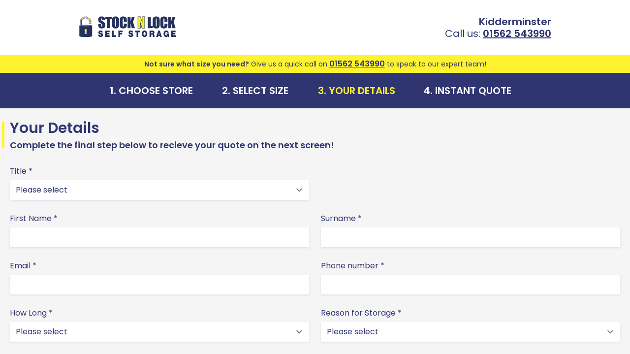

--- FILE ---
content_type: text/html; charset=UTF-8
request_url: https://quote.stocknlock.co.uk/storage/kidderminster/100
body_size: 8170
content:
<!DOCTYPE html>
<html lang="en">

<head>
    <script src="https://ajax.googleapis.com/ajax/libs/jquery/3.6.0/jquery.min.js"></script>
    <script defer src="https://unpkg.com/@colinaut/alpinejs-plugin-simple-validate@1/dist/alpine.validate.min.js">
    </script>
    <script defer src="https://unpkg.com/alpinejs@3.x.x/dist/cdn.min.js"></script>
    <link rel="preload" as="style" href="https://quote.stocknlock.co.uk/build/assets/app.1fed99a1.css" /><link rel="preload" as="style" href="https://quote.stocknlock.co.uk/build/assets/app.3d30a004.css" /><link rel="modulepreload" href="https://quote.stocknlock.co.uk/build/assets/app.b43ac4a8.js" /><link rel="stylesheet" href="https://quote.stocknlock.co.uk/build/assets/app.1fed99a1.css" /><link rel="stylesheet" href="https://quote.stocknlock.co.uk/build/assets/app.3d30a004.css" /><script type="module" src="https://quote.stocknlock.co.uk/build/assets/app.b43ac4a8.js"></script>    <meta charset="UTF-8">
    <meta name="viewport" content="width=device-width, initial-scale=1.0">
    <meta http-equiv="X-UA-Compatible" content="ie=edge">
    <title>Stock N Lock - Get a quote from Kidderminster
</title>
        <link rel="preconnect" href="https://fonts.googleapis.com">
    <link rel="preconnect" href="https://fonts.gstatic.com" crossorigin>
    <link href="https://fonts.googleapis.com/css2?family=Poppins:wght@400;600&display=swap" rel="stylesheet">

    <link rel="stylesheet" href="https://use.fontawesome.com/releases/v5.8.2/css/all.css"
        integrity="sha384-oS3vJWv+0UjzBfQzYUhtDYW+Pj2yciDJxpsK1OYPAYjqT085Qq/1cq5FLXAZQ7Ay" crossorigin="anonymous">

    <style>
    .bg-primary {
        background-color: #2f356f;
    }

    .text-primary {
        /* color: #2f356f; */
        color: #000;
    }

    .bg-secondary {
        background-color: #fdf32f;
    }

    .text-secondary {
        color: #2f356f;
    }

    body {
        background-color: #fefefe;
    }

    .unitsizes .slick-prev:before,
    .unitsizes .slick-next:before {
        color: #fdf32f;
    }

        </style>


        <style>
        .error-msg[hidden] {
            opacity: 0;
            height: 0px;
            transform: scale(0);
        }

        .error-msg {
            font-size: 0.8rem;
            font-weight: 700;
            color: darkred;
            transform-origin: left;
            transition: all 200ms;
            display: block;
        }
    </style>
    <style>
    .loader {
        display: none;
    }

    .active.loader {
        position: fixed;
        z-index: 9999;
        background-color: rgba(000, 000, 000, 0.5);
        top: 0;
        left: 0;
        display: flex;
        justify-content: center;
        align-items: center;
        min-width: 100vw;
        min-height: 100vh;
    }

    .active #loading-spinner {
        border: 16px solid #2f356f;

        /* Light grey */
        border-top: 16px solid #fdf32f;
        /* Blue */
        border-radius: 50%;
        width: 120px;
        height: 120px;
        animation: spin 1s linear infinite;
    }

    @keyframes spin {
        0% {
            transform: rotate(0deg);
        }

        100% {
            transform: rotate(360deg);
        }
    }
    </style>
    
    
    <!-- Google Tag Manager -->
<script>
(function(w, d, s, l, i) {
    w[l] = w[l] || [];
    w[l].push({
        'gtm.start': new Date().getTime(),
        event: 'gtm.js'
    });
    var f = d.getElementsByTagName(s)[0],
        j = d.createElement(s),
        dl = l != 'dataLayer' ? '&l=' + l : '';
    j.async = true;
    j.src =
        'https://www.googletagmanager.com/gtm.js?id=' + i + dl;
    f.parentNode.insertBefore(j, f);
})(window, document, 'script', 'dataLayer', 'GTM-MW8LCRK');
</script>
<!-- End Google Tag Manager -->

    <script type="text/javascript">
    (function(c,l,a,r,i,t,y){
        c[a]=c[a]||function(){(c[a].q=c[a].q||[]).push(arguments)};
        t=l.createElement(r);t.async=1;t.src="https://www.clarity.ms/tag/"+i;
        y=l.getElementsByTagName(r)[0];y.parentNode.insertBefore(t,y);
    })(window, document, "clarity", "script", "rjv7bqcfn2");
</script>


</head>

<body class="antialiased bg-grey-100 text-primary">
        <!-- Google Tag Manager (noscript) -->
    <noscript><iframe src="https://www.googletagmanager.com/ns.html?id=GTM-MW8LCRK" height="0" width="0"
            style="display:none;visibility:hidden"></iframe></noscript>
    <!-- End Google Tag Manager (noscript) -->
    
    <div class="bg-white">
    <div class="container mx-auto py-5 sm:py-8">
        <div class="flex flex-col sm:flex-row justify-between">
            <div class="flex mb-3 sm:mb-0 justify-center sm:justify-start">
                <a href="https://stocknlock.co.uk"><img class="w-[200px]" src="https://www.stocknlock.co.uk/wp-content/uploads/2022/06/stocknlock-logo.svg"></a>
            </div>

            <div class="text-center sm:text-right">
                                    <p class="text-lg font-bold text-[#2f3570]">Kidderminster</p>
                    <p class="text-lg font-medium text-[#2f3570]">Call us: <a class="font-extrabold underline" href="tel:01562 543990">01562 543990</a></p>
                            </div>
        </div>
    </div>
</div>


    <div class="bg-[#fff32f]">
    <div class="container mx-auto py-2 text-center">
                    <p class="text-sm text-[#2f3570]"><strong>Not sure what size you need?</strong> Give us a quick call on <a class="underline text-base font-bold" href="tel:01562 543990">01562 543990</a> to speak to our expert team!</p>
        
    </div>
</div>

<div class="bg-[#2f3570] hidden md:block">
    <div class="container mx-auto py-6">
        <ul class="list-decimal text-white flex justify-center justify-evenly">
                            <li class="uppercase font-bold text-lg"><a href="/">Choose Store</a></li>
                <li class="uppercase font-bold text-lg"><a href="/storage/kidderminster">Select Size</a></li>
                <li class="uppercase font-bold text-lg text-[#fff32f]"><a href="/storage/kidderminster/100">Your Details</a></li>
                <li class="uppercase font-bold text-lg"><a>Instant Quote</a></li>
            
        </ul>
    </div>
</div>

<!-- mobile steps -->
<div class="bg-[#2f3570] block md:hidden">
    <div class="container mx-auto py-3">
        <div class="flex justify-center">
                            <span class="uppercase text-white font-bold text-xl"><a href="/">Step 3/4</a></span>
                    </div>
    </div>
</div>
    <main class="pb-8">
                <div class="container">
            <h1></h1>
        </div>
            <section>
	<div class="flex flex-wrap xl:flex-nowrap gap-4 justify-end">
        <div class="w-full xl:w-[760px] p-5">
                <div class="relative">

<h1 class="text-[#2f3570] font-bold before:absolute before:bg-[#fff32f] before:left-[-16px] before:top-[7px] before:h-[53px] before:w-[5px] ">Your Details</h1>
<h2 class="text-[#2f3570] text-[18px] font-bold mb-5">Complete the final step below to recieve your quote on the next screen!</h2>
<form id="quote-form" method="post" x-data x-validate @submit="$validate.submit">
    <input type="hidden" name="_token" value="qytIN4qSf2VvswmfNWHjulrdj73zsQGukfxqQnSh">    <div id="my_name_OxJAmUqWQKKTdOEO_wrap"  style="display: none" aria-hidden="true">
        <input id="my_name_OxJAmUqWQKKTdOEO"
               name="my_name_OxJAmUqWQKKTdOEO"
               type="text"
               value=""
                              autocomplete="nope"
               tabindex="-1">
        <input name="valid_from"
               type="text"
               value="[base64]"
                              autocomplete="off"
               tabindex="-1">
    </div>
    

            <div class="grid grid-cols-1 gap-x-6 gap-y-5 sm:grid-cols-2">
                <div class="">
                                            <label class="block text-base text-[#2f3570] my-[8px]" for="title">Title                                 *
                                                    </label>
                        <select id="title" name="title" x-validate.required data-error-msg="Please select a title"
                                class="mt-1 block w-full h-[40px] px-3 border border-none bg-white shadow text-base text-[#2f3570]">
                            <option value="">Please select</option>
                                                            <option  value="Mr">Mr
                                </option>
                                                            <option  value="Mrs">Mrs
                                </option>
                                                            <option  value="Miss">Miss
                                </option>
                                                            <option  value="Ms">Ms
                                </option>
                                                            <option  value="Mx">Mx
                                </option>
                                                            <option  value="Dr">Dr
                                </option>
                                                    </select>
                                        </div>
                                <div class="col-start-1">
                    <label class="block text-base text-[#2f3570] my-[8px]" for="firstname">First Name
                                                    *
                                            </label>
                    <input id="firstname" type="text" name="firstname" x-validate.required
                           data-error-msg="Your first name is required"
                           class="mt-1 block w-full h-[40px] px-3 border border-none bg-white  shadow text-base"
                           value="">
                                    </div>

                <div class="">
                    <label class="block text-base text-[#2f3570] my-[8px]" for="surname">Surname
                                                    *
                                            </label>
                    <input id="surname" type="text" name="surname" x-validate.required data-error-msg="Your surname is required"
                           class="mt-1 block w-full h-[40px] px-3 border border-none bg-white  shadow text-base"
                           value="">
                                    </div>
                <div class="">
                    <label class="block text-base text-[#2f3570] my-[8px]" for="email">Email
                                                    *
                                            </label>
                    <input id="email" type="email" name="email" x-validate.required x-validate.email
                           data-error-msg="A valid email is required"
                           class="mt-1 block w-full h-[40px] px-3 border border-none bg-white  shadow text-base"
                           value="">
                                    </div>

                <div class="">
                    <label class="block text-base text-[#2f3570] my-[8px]" for="phone"
                           for="floatingInput">Phone number
                                                    *
                                            </label>
                    <input id="phone" type="text" name="phone" x-validate.required
                           data-error-msg="A telephone number is required"
                           class="mt-1 block w-full h-[40px] px-3 border border-none bg-white  shadow text-base"
                           value="">
                                    </div>

            </div>


    <div class="flex flex-wrap md:flex-nowrap md:flex-row gap-4">
            </div>
    <div class="grid grid-cols-1 gap-x-6 gap-y-5 sm:grid-cols-2 mt-5">
        
            <div class="">
                <label class="block text-base text-[#2f3570] my-[8px]" for=" smq_C0_114">
                    How Long 
                    *</label>

                
                        <select id="smq_C0_114" class="mt-1 block w-full h-[40px] px-3 border border-none bg-white shadow text-base text-[#2f3570]" name="smq_C0_114" x-validate.required data-error-msg="Please select a question">
                            <option value="">Please select</option>
                                                                                                <option                                             value="10">
                                        0 - 1 Months
                                    </option>
                                                                                                                                <option                                             value="20">
                                        1 - 3 Months 
                                    </option>
                                                                                                                                <option                                             value="30">
                                        3 - 6 Months
                                    </option>
                                                                                                                                <option                                             value="60">
                                        6 - 12 months
                                    </option>
                                                                                                                                <option                                             value="70">
                                        1 Year+
                                    </option>
                                                                                    </select>
                                                    </div>
        
            <div class="">
                <label class="block text-base text-[#2f3570] my-[8px]" for=" smq_C0_115">
                    Reason for Storage
                    *</label>

                
                        <select id="smq_C0_115" class="mt-1 block w-full h-[40px] px-3 border border-none bg-white shadow text-base text-[#2f3570]" name="smq_C0_115" x-validate.required data-error-msg="Please select a question">
                            <option value="">Please select</option>
                                                                                                <option                                             value="10">
                                        Moving Home
                                    </option>
                                                                                                                                <option                                             value="20">
                                        Renovation
                                    </option>
                                                                                                                                <option                                             value="30">
                                        Decluttering
                                    </option>
                                                                                                                                <option                                             value="40">
                                        Travelling
                                    </option>
                                                                                                                                <option                                             value="50">
                                        Student
                                    </option>
                                                                                                                                <option                                             value="60">
                                        Stock
                                    </option>
                                                                                                                                <option                                             value="80">
                                        Equipment
                                    </option>
                                                                                                                                <option                                             value="90">
                                        Archive
                                    </option>
                                                                                                                                <option                                             value="100">
                                        Office
                                    </option>
                                                                                                                                <option                                             value="101">
                                        Moving Workplace
                                    </option>
                                                                                                                                <option                                             value="102">
                                        Other
                                    </option>
                                                                                    </select>
                                                    </div>
        
            <div class="">
                <label class="block text-base text-[#2f3570] my-[8px]" for=" smq_C0_124">
                    Postcode
                    *</label>

                
                        <input class="mt-1 block w-full h-[40px] px-3 border border-none bg-white shadow text-base text-[#2f3570]" id="smq_C0_124" type="text" name="smq_C0_124" value="" data-error-msg="Postcode is required" x-validate.required>

                                                    </div>
            </div>

    <div class="flex flex-wrap md:flex-nowrap md:flex-row">
        <div class="w-full">
            <button style="border-radius:30px;" @click="if ($validate.isComplete('quote-form')) showLoader()" type="submit" class="inline-flex self-start items-center mt-8 px-8 py-4 border border-transparent text-base font-bold text-[#2f3570] bg-[#fff32f] duration-300">
                Calculate Your Price
               </button>
                        <p class="mt-5 text-[#2f3570] text-sm">Stock N Lock uses your information only to provide you with pricing and discuss your quote.</p>
            <p class="text-[#2f3570] text-sm font-bold">We do not share your details with anyone else.</p>
        </div>
    </div>


</form>
</div>
        </div>
        <div class="bg-white xl:w-5/12 py-10">
            <div class="w-full items-start flex flex-wrap xl:w-[454px]">
                <div class="w-full pb-4">
    <h2 class="font-bold text-left text-[#2f3570] pl-5">Chosen Size &amp; Location</h2>
</div>
<div class="flex w-full lg:w-6/12 xl:w-full items-center p-4 gap-4">
        <div class="w-4/12 hidden md:block">
            <img class="object-cover unit-image" alt="100 sq ft Storage storage unit" src="https://stocknlock-live.spacemanconnect.com/tenants/stocknlock-live/units/100.png">
        </div>
        <div class="w-full md:w-6/12 lg:w-8/12">
            <!-- <div class="flex flex-wrap"> -->
            <div class="">
                <h3 class="font-semibold mb-2 text-[#2f3570]">100 sq ft Storage</h3>
                <p class="text-[#2f3570]">Contents of a one bed house.
Roughly one Luton van load.</p>
            </div>
        </div>
    </div>

<div class="w-full lg:w-6/12 xl:w-full">
    <div class="flex flex-wrap">
                    <div class="w-full hidden lg:block pl-5">
                <img width="100%" alt="Kidderminster" src="https://stocknlock-live.spacemanconnect.com/tenants/stocknlock-live/locations/kidderminster.png">
            </div>
                <div class="w-full p-5">
            <div class="card-text">
                <h3 class="font-semibold text-lg bold mb-2 text-[#2f3570]">Kidderminster</h3>
                <p class="mb-4 text-[#2f3570]">Stock N Lock Self Storage Ltd, Silverwoods Way, Kidderminster, Worcestershire DY11 7DT</p>
                                    <p class="selected-location-telephone font-semibold text-[#2f3570]">
                        <a href="tel:01562 543990">01562 543990</a>
                    </p>
                                                    <p class="selected-location-email font-semibold text-[#2f3570]">
                        <a href="/cdn-cgi/l/email-protection#462d2f222223342b2f283532233406353229252d282a29252d68252968332d"><span class="__cf_email__" data-cfemail="73181a171716011e1a1d000716013300071c10181d1f1c10185d101c5d0618">[email&#160;protected]</span></a>
                    </p>
                            </div>
                            <a class="inline-flex self-start items-center mt-4 px-6 py-2 border border-transparent text-base font-semibold rounded-none shadow-sm text-white bg-primary duration-300"
                   href="https://quote.stocknlock.co.uk">Change location
                    <svg class="h-3 w-5 fill-white" xmlns="http://www.w3.org/2000/svg" viewBox="0 0 320 512">
                        <!--! Font Awesome Pro 6.3.0 by @fontawesome - https://fontawesome.com License - https://fontawesome.com/license (Commercial License) Copyright 2023 Fonticons, Inc. -->
                        <path
                            d="M310.6 233.4c12.5 12.5 12.5 32.8 0 45.3l-192 192c-12.5 12.5-32.8 12.5-45.3 0s-12.5-32.8 0-45.3L242.7 256 73.4 86.6c-12.5-12.5-12.5-32.8 0-45.3s32.8-12.5 45.3 0l192 192z" />
                    </svg>
                </a>
                    </div>
    </div>
</div>
            </div>
        </div>
    </div>
</section>
        <footer>
            <div class="bg-[#2f3570]">
    <div class="container mx-auto py-10 mt-8">
        <div class="flex flex-col md:justify-center md:flex-row lg:justify-between flex-wrap">
            <div class="flex items-center mb-3 lg:mb-0">
               <img class="w-[30px] mr-5" src="https://www.stocknlock.co.uk/wp-content/uploads/2024/09/percentage-white.svg"><span class="text-white font-bold text-[18px] leading-5 mr-5 lg:mr-0">UNDER 6 MONTHS: <br>Get 50% off your first 2 months</span>
            </div>
            <div class="flex items-center mb-3 lg:mb-0">
                <img class="w-[30px] mr-5" src="https://www.stocknlock.co.uk/wp-content/uploads/2024/09/percentage-white.svg"><span class="text-white font-bold text-[18px] leading-5 mr-5 lg:mr-0">OVER 6 MONTHS: <br>Get 20% Off Your Entire Stay</span>
            </div>
            <div class="flex items-center mb-3 md:mb-0 lg:mb-0">
                <img class="w-[30px] mr-5" src="https://www.stocknlock.co.uk/wp-content/uploads/2024/09/hands-white.svg"><span class="text-white font-bold text-[18px] leading-5 mr-5 lg:mr-0">Lowest Price Guaranteed* <br>We Won't Be Beaten On Price</span>
            </div>
            <div class="flex items-center mb-3 md:mb-0 lg:mb-0">
                <img class="w-[30px] mr-5" src="https://www.stocknlock.co.uk/wp-content/uploads/2024/09/star-icon-white.svg"><span class="text-white font-bold text-[18px] leading-5 mr-5 lg:mr-0">Over 500+ 5 Star <br>Rating Reviews</span>
            </div>
        </div>
    </div>
</div>


<div class="bg-white">
<div class="container mx-auto py-10">
    <h2 class="text-center font-bold text-[#2f3570] text-[28px] mb-5 leading-9">Our Happy Customers Say It Best...</h2>
    <script data-cfasync="false" src="/cdn-cgi/scripts/5c5dd728/cloudflare-static/email-decode.min.js"></script><script src="https://widget.reviews.co.uk/carousel-inline-iframeless/dist.js?_t=2022070415"></script>
    <link rel="stylesheet" href="https://assets.reviews.io/css/widgets/carousel-widget.css?_t=2022070415">
    <link rel="stylesheet" href="https://assets.reviews.io/iconfont/reviewsio-icons/style.css?_t=2022070415">
    <div id="reviewsio-carousel-widget"></div>
    <script>

        new carouselInlineWidget('reviewsio-carousel-widget',{
            /*Your REVIEWS.io account ID:*/
            store: 'stocknlockcouk',
            sku: '',
            lang: 'en',
            carousel_type: 'default',
            styles_carousel: 'CarouselWidget--sideHeader--withcards',

            /*Widget settings:*/
            options:{
                general:{
                    /*What reviews should the widget display? Available options: company, product, third_party. You can choose one type or multiple separated by comma.*/
                    review_type: 'company, product, third_party',
                    /*Minimum number of reviews required for widget to be displayed*/
                    min_reviews: '1',
                    /*Maximum number of reviews to include in the carousel widget.*/
                    max_reviews: '20',
                    address_format: 'CITY, COUNTRY',
                    /*Carousel auto-scrolling speed. 3000 = 3 seconds. If you want to disable auto-scroll, set this value to false.*/
                    enable_auto_scroll: 10000,
                },
                header:{
                    /*Show overall rating stars*/
                    enable_overall_stars: true,
                    rating_decimal_places: 2,
                },
                reviews: {
                    /*Show customer name*/
                    enable_customer_name: true,
                    /*Show customer location*/
                    enable_customer_location: true,
                    /*Show "verified review" badge*/
                    enable_verified_badge: true,
                    /*Show "I recommend this product" badge (Only for product reviews)*/
                    enable_recommends_badge: true,
                    /*Show photos attached to reviews*/
                    enable_photos: true,
                    /*Show videos attached to reviews*/
                    enable_videos: true,
                    /*Show when review was written*/
                    enable_review_date: true,
                    /*Hide reviews written by the same customer (This may occur when customer reviews multiple products)*/
                    disable_same_customer: true,
                    /*Minimum star rating*/
                    min_review_percent: 4,
                    /*Show 3rd party review source*/
                    third_party_source: true,
                    /*Hide reviews without comments (still shows if review has a photo)*/
                    hide_empty_reviews: true,
                    /*Show product name*/
                    enable_product_name: true,
                    /*Show only reviews which have specific tags (multiple semicolon separated tags allowed i.e tag1;tag2)*/
                    tags: "",
                    /*Show branch, only one input*/
                    branch: "",
                    enable_branch_name: false,
                },
                popups: {
                    /*Make review items clickable (When they are clicked, a popup appears with more information about a customer and review)*/
                    enable_review_popups:  true,
                    /*Show "was this review helpful" buttons*/
                    enable_helpful_buttons: true,
                    /*Show how many times review was upvoted as helpful*/
                    enable_helpful_count: true,
                    /*Show share buttons*/
                    enable_share_buttons: true,
                },
            },
            translations: {
                verified_customer:  "Verified Customer",
            },
            styles:{
                /*Base font size is a reference size for all text elements. When base value gets changed, all TextHeading and TexBody elements get proportionally adjusted.*/
                '--base-font-size': '16px',
                '--base-maxwidth':'100%',

                /*Logo styles:*/
                '--reviewsio-logo-style':'var(--logo-inverted)',

                /*Star styles:*/
                '--common-star-color':' #0E1311',
                '--common-star-disabled-color':' rgba(0,0,0,0.25)',
                '--medium-star-size':' 22px',
                '--small-star-size':'19px', /*Modal*/
                '--x-small-star-size':'16px',
                '--x-small-star-display':'inline-flex',

                /*Header styles:*/
                '--header-order':'1',
                '--header-width':'280px',
                '--header-bg-start-color':'#2f356f',
                '--header-bg-end-color':'#2f356f',
                '--header-gradient-direction':'135deg',
                '--header-padding':'1.5em',
                '--header-border-width':'0px',
                '--header-border-color':'rgba(0,0,0,0.1)',
                '--header-border-radius':'0px',
                '--header-shadow-size':'10px',
                '--header-shadow-color':'rgba(0, 0, 0, 0.05)',

                /*Header content styles:*/
                '--header-star-color':'#ffffff',
                '--header-disabled-star-color':'inherit',
                '--header-heading-text-color':'#ffffff',
                '--header-heading-font-size':'inherit',
                '--header-heading-font-weight':'inherit',
                '--header-heading-line-height':'inherit',
                '--header-heading-text-transform':'inherit',
                '--header-subheading-text-color':'#ffffff',
                '--header-subheading-font-size':'inherit',
                '--header-subheading-font-weight':'300',
                '--header-subheading-line-height':'inherit',
                '--header-subheading-text-transform':'inherit',

                /*Review item styles:*/
                '--item-maximum-columns':'5',/*Must be 3 or larger*/
                '--item-background-start-color':'#ffffff',
                '--item-background-end-color':'#ffffff',
                '--item-gradient-direction':'135deg',
                '--item-padding':'1.5em',
                '--item-border-width':'0px',
                '--item-border-color':'rgba(0,0,0,0.1)',
                '--item-border-radius':'0px',
                '--item-shadow-size':'10px',
                '--item-shadow-color':'rgba(0,0,0,0.05)',

                /*Heading styles:*/
                '--heading-text-color':' #0E1311',
                '--heading-text-font-weight':' 600',
                '--heading-text-font-family':' inherit',
                '--heading-text-line-height':' 1.4',
                '--heading-text-letter-spacing':'0',
                '--heading-text-transform':'none',

                /*Body text styles:*/
                '--body-text-color':' #0E1311',
                '--body-text-font-weight':'400',
                '--body-text-font-family':' inherit',
                '--body-text-line-height':' 1.4',
                '--body-text-letter-spacing':'0',
                '--body-text-transform':'none',

                /*Scroll button styles:*/
                '--scroll-button-icon-color':'#0E1311',
                '--scroll-button-icon-size':'24px',
                '--scroll-button-bg-color':'transparent',

                '--scroll-button-border-width':'0px',
                '--scroll-button-border-color':'rgba(0,0,0,0.1)',

                '--scroll-button-border-radius':'60px',
                '--scroll-button-shadow-size':'0px',
                '--scroll-button-shadow-color':'rgba(0,0,0,0.1)',
                '--scroll-button-horizontal-position':'3px',
                '--scroll-button-vertical-position':'0px',

                /*Badge styles:*/
                '--badge-icon-color':'#0E1311',
                '--badge-icon-font-size':'15px',
                '--badge-text-color':'#0E1311',
                '--badge-text-font-size':'inherit',
                '--badge-text-letter-spacing':'inherit',
                '--badge-text-transform':'inherit',

                /*Author styles:*/
                '--author-font-size':'inherit',
                '--author-font-weight':'inherit',
                '--author-text-transform':'inherit',

                /*Product photo or review photo styles:*/
                '--photo-video-thumbnail-size':'60px',
                '--photo-video-thumbnail-border-radius':'0px',

                /*Popup styles:*/
                '--popup-backdrop-color':'rgba(0,0,0,0.75)',
                '--popup-color':'#ffffff',
                '--popup-star-color':'inherit',
                '--popup-disabled-star-color':'inherit',
                '--popup-heading-text-color':'inherit',
                '--popup-body-text-color':'inherit',
                '--popup-badge-icon-color':'inherit',
                '--popup-badge-icon-font-size':'19px',
                '--popup-badge-text-color':'inherit',
                '--popup-badge-text-font-size':'14px',
                '--popup-border-width':'0px',
                '--popup-border-color':'rgba(0,0,0,0.1)',
                '--popup-border-radius':'0px',
                '--popup-shadow-size':'0px',
                '--popup-shadow-color':'rgba(0,0,0,0.1)',
                '--popup-icon-color':'#0E1311',

                /*Tooltip styles:*/
                '--tooltip-bg-color':'#0E1311',
                '--tooltip-text-color':'#ffffff',
            },
        });

    </script>
</div>
</div>

<style>
    .CarouselWidget-prefix .CarouselWidget .CarouselWidget__header .R-RatingStars .R-RatingStars__stars .stars__icon {
        color: #fff32f !important;
    }
</style>


<div class="bg-[#2f3570]">
    <div class="container mx-auto py-14">
        <div class="flex flex-col sm:flex-row sm:flex-wrap justify-between">
            <div class="mb-4">
                <h4 class="text-lg font-bold text-white mb-2"><a href="#">Storage</a></h4>
                <ul>
                    <li><a class="text-sm text-white leading-7" href="https://quote.stocknlock.co.uk/">Get a Quote</a></li>
                    <li><a class="text-sm text-white leading-7" href="https://www.stocknlock.co.uk/storage-calculator/">Storage Calculator</a></li>
                    <li><a class="text-sm text-white leading-7" href="https://www.stocknlock.co.uk/storage-facilities/">All Locations</a></li>
                    <li><a class="text-sm text-white leading-7" href="https://www.stocknlock.co.uk/storage-advice/secure-self-storage/">Secure Self Storage</a></li>
                    <li><a class="text-sm text-white leading-7" href="https://www.stocknlock.co.uk/storage-advice/">Storage Advice</a></li>
                    <li><a class="text-sm text-white leading-7" href="https://www.stocknlock.co.uk/storage-advice/stock-n-lock-storeprotect/">StoreProtect - Goods Protection</a></li>
                </ul>
            </div>

            <div class="mb-4">
                <h4 class="text-lg font-bold text-white mb-2"><a href="#">Storage Services</a></h4>
                <ul>
                    <li><a class="text-sm text-white leading-7" href="https://www.stocknlock.co.uk/secure-self-storage-services/personal-storage/">Secure Personal Storage Units</a></li>
                    <li><a class="text-sm text-white leading-7" href="https://www.stocknlock.co.uk/secure-self-storage-services/business-storage/">Secure Business Self Storage Units</a></li>
                    <li><a class="text-sm text-white leading-7" href="https://www.stocknlock.co.uk/secure-self-storage-services/student-storage/">Student Storage</a></li>
                    <li><a class="text-sm text-white leading-7" href="https://www.stocknlock.co.uk/secure-self-storage-services/car-storage/">Car Storage</a></li>
                    <li><a class="text-sm text-white leading-7" href="https://www.stocknlock.co.uk/secure-self-storage-services/van-hire-and-removal/">Van Hire or Removals</a></li>
                </ul>
            </div>

            <div class="mb-4">
                <h4 class="text-lg font-bold text-white mb-2"><a href="#">Stock N Lock</a></h4>
                <ul>
                    <li><a class="text-sm text-white leading-7" href="https://www.stocknlock.co.uk/about-us/">About Us</a></li>
                    <li><a class="text-sm text-white leading-7" href="https://www.stocknlock.co.uk/contact-us/">Contact Us</a></li>
                    <li><a class="text-sm text-white leading-7" href="https://www.stocknlock.co.uk/blog/">Self Storage Blog</a></li>
                    <li><a class="text-sm text-white leading-7" href="https://www.stocknlock.co.uk/storage-advice/faqs/">Self Storage FAQs</a></li>
                    <li><a class="text-sm text-[#fff32f] uppercase font-bold leading-7 flex" href="https://www.stocknlock.co.uk/contact-us/">Contact Our Team<img class="w-[20px] ml-1" src="https://www.stocknlock.co.uk/wp-content/uploads/2024/09/right-arrow-yellow.svg"></a></li>
                </ul>
            </div>

            <div class="mb-4">
                <h4 class="text-lg font-bold text-white mb-2"><a href="#">Policies &amp; Legal</a></h4>
                <ul>
                    <li><a class="text-sm text-white leading-7" href="https://www.stocknlock.co.uk/storage-terms-conditions/">Storage Terms &amp; Conditions</a></li>
                    <li><a class="text-sm text-white leading-7" href="https://www.stocknlock.co.uk/privacy-policy/">Privacy Policy</a></li>
                    <li><a class="text-sm text-white leading-7" href="https://www.stocknlock.co.uk/cookie-policy/">Cookie Policy</a></li>
                    <li><a class="text-sm text-white leading-7" href="https://www.stocknlock.co.uk/refund-policy/">Refund Policy</a></li>
                    <li><a class="text-sm text-white leading-7" href="https://www.stocknlock.co.uk/storage-advice/what-cant-i-store/">What Can't I Store?</a></li>
                    <li><a class="text-sm text-white leading-7" href="https://www.stocknlock.co.uk/lowest-price-guaranteed/">Lowest Price Guaranteed</a></li>
                </ul>
            </div>

        </div>
    </div>
</div>

<div class="bg-white">
    <div class="container mx-auto py-10">
        <div class="flex flex-col lg:flex-row justify-between">
            <div class="w-full lg:w-6/12 flex justify-center lg:justify-start items-end">
                <img class="w-[150px] lg:w-[190px] mr-3" src="https://www.stocknlock.co.uk/wp-content/themes/Stock-N-Lock/src/img/ssa-footer-badge-v2.png">
                <img class="w-[150px] lg:w-[190px] " src="https://www.stocknlock.co.uk/wp-content/themes/Stock-N-Lock/src/img/tick-box-v2.png">
            </div>

            <div class="w-full lg:w-6/12 flex flex-col text-center lg:text-right">
                <ul class="flex justify-center lg:justify-end mt-5 mb-3">
                    <li><a href="https://www.facebook.com/StockNLockSelfStorage"><img class="w-[30px]" src="https://www.stocknlock.co.uk/wp-content/uploads/2024/09/facebook-1.svg"></a></li>
                    <li class="ml-2"><a href="https://www.instagram.com/stocknlockselfstorage/"><img class="w-[30px]" src="https://www.stocknlock.co.uk/wp-content/uploads/2024/09/instagram-1.svg"></a></li>
                    <li class="ml-2"><a href="https://www.linkedin.com/company/stock-n-lock-self-storage-ltd/"><img class="w-[30px]" src="https://www.stocknlock.co.uk/wp-content/uploads/2024/09/linkedin.svg"></a></li>
                </ul>
                <p class="text-[12px] mb-1">Designed by Pentangle</p>
                <p class="text-[12px]">© Copyright Stock N Lock Self Storage Ltd 2024. Registered In England No. 08173936</p>
            </div>
        </div>
    </div>
</div>
        </footer>
    </main>

    <div id="loader" class="loader">
    <div>
        <div id="loading-spinner"></div>
        <p class="text-white"><strong>Loading...</strong></p>
    </div>
</div>    <script>
        function showLoader() {
            document.getElementById("loader").classList.add("active");

            function hideLoader() {
                document.getElementById("loader").classList.remove("active");
            }

            setTimeout(hideLoader, 2000);

            
            
            
            

        }
    </script>

        <script>
        </script>
    
</body>

</html>


--- FILE ---
content_type: text/html; charset=UTF-8
request_url: https://api.reviews.co.uk/json-ld/company/snippet?store=stocknlockcouk
body_size: -104
content:
{

	"@context" : "http://schema.org",
	"@type" :"WebPage",
	"publisher": {
		"@type" : "Organization",
		"image" : "https://d19ayerf5ehaab.cloudfront.net/assets/store-494127/494127-logo-1553855346.jpg",
		"name" : "Stock N Lock Self Storage Ltd"

					,"address":{
			"@type":"PostalAddress",
			"streetAddress":"Unit 15, Venture Business ParkPark Boulevard",
			"addressLocality":"Worcester",
			"postalcode":"WR2 4GG"
		}
		
				,"telephone": "01905 749 496"
			}

}


--- FILE ---
content_type: image/svg+xml
request_url: https://www.stocknlock.co.uk/wp-content/uploads/2022/06/stocknlock-logo.svg
body_size: 7100
content:
<?xml version="1.0" encoding="UTF-8" standalone="no"?>
<!DOCTYPE svg PUBLIC "-//W3C//DTD SVG 1.1//EN" "http://www.w3.org/Graphics/SVG/1.1/DTD/svg11.dtd">
<svg width="100%" height="100%" viewBox="0 0 2717 614" version="1.1" xmlns="http://www.w3.org/2000/svg" xmlns:xlink="http://www.w3.org/1999/xlink" xml:space="preserve" xmlns:serif="http://www.serif.com/" style="fill-rule:evenodd;clip-rule:evenodd;stroke-miterlimit:10;">
    <g id="Artboard1" transform="matrix(0.920058,0,0,0.294928,0,0)">
        <rect x="0" y="0" width="2952.76" height="2078.74" style="fill:none;"/>
        <g id="Layer-1" serif:id="Layer 1" transform="matrix(2.54911,0,0,7.95221,-53.1755,-1960.87)">
            <g transform="matrix(1,0,0,1,58.6577,322.182)">
                <path d="M0,-9.422L0,29.828L-10.271,38.615L-10.271,44.571L0,44.571L0,57.759L-23.472,57.759L-23.472,-9.422C-23.472,-41.328 6.234,-67.181 42.879,-67.181C79.532,-67.181 109.241,-41.328 109.241,-9.422L109.241,15.623L85.779,15.623L85.779,10.344L96.043,10.344L96.043,4.388L85.779,-4.406L85.779,-9.422C85.779,-29.698 66.577,-46.154 42.879,-46.154C19.202,-46.154 0,-29.698 0,-9.422" style="fill:rgb(128,128,184);fill-rule:nonzero;"/>
            </g>
            <g transform="matrix(1,0,0,1,154.485,287.331)">
                <path d="M0,39.05L-4.034,35.597L-4.034,25.429C-4.034,10.674 -11.368,0 -11.368,0C-11.368,0 0,11.301 0,25.429L0,39.05Z" style="fill:rgb(128,128,184);fill-rule:nonzero;"/>
            </g>
            <g transform="matrix(-1,0,0,1,304.936,-171.559)">
                <rect x="150.451" y="504.085" width="4.034" height="5.279" style="fill:rgb(128,128,184);"/>
            </g>
            <g transform="matrix(1,0,0,1,58.6064,303.236)">
                <path d="M0,51.385L0.051,63.517L0.051,76.704L-10.436,76.704L-10.436,9.524C-10.436,-12.754 10.466,-25.319 10.466,-25.319C10.466,-25.319 -3.475,-16.998 -3.475,9.524L-3.475,51.769L0,51.385Z" style="fill:rgb(38,38,134);fill-rule:nonzero;"/>
            </g>
            <g transform="matrix(1,0,0,1,52.3896,270.221)">
                <path d="M0,115L0,42.539C0,14.927 17.783,0 49.147,0C81.564,0 95.501,21.509 95.501,42.539L95.501,50.508L92.047,47.554L92.047,42.539C92.047,22.263 72.845,5.81 49.147,5.81C25.467,5.81 6.265,22.263 6.265,42.539L6.265,109.644L0,109.644L0,115ZM95.501,67.583L92.047,67.583L92.047,62.304L95.501,62.304L95.501,67.583Z" style="fill:rgb(89,89,163);fill-rule:nonzero;"/>
            </g>
            <g transform="matrix(1,0,0,1,144.437,341.057)">
                <path d="M0,-3.252L23.461,-3.252L19.976,0L3.485,0L0,-3.252Z" style="fill:rgb(34,45,100);fill-rule:nonzero;"/>
            </g>
            <g transform="matrix(1,0,0,1,161.561,260.727)">
                <path d="M0,77.078L0,52.033C0,20.958 -34.027,0 -60.018,0C-25.672,0 3.188,23.935 3.188,52.033L3.188,77.078L0,77.078Z" style="fill:rgb(179,179,212);fill-rule:nonzero;"/>
            </g>
            <g transform="matrix(1,0,0,1,101.537,379.941)">
                <path d="M0,-123.057C-35.011,-123.057 -60.518,-99.039 -60.518,-67.181L-60.518,0L-57.026,0L-57.026,-67.181C-57.026,-101.556 -30.059,-118.979 0,-118.979C30.059,-118.979 63.212,-97.476 63.212,-67.181C63.212,-99.52 35.018,-123.057 0,-123.057" style="fill:rgb(230,230,241);fill-rule:nonzero;"/>
            </g>
            <g transform="matrix(1,0,0,1,38.2739,265.836)">
                <path d="M0,114.104L0,46.923C0,14.828 29.229,0 29.229,0C29.229,0 1.648,13.805 1.648,46.923L1.648,114.104L0,114.104Z" style="fill:rgb(34,45,100);"/>
            </g>
            <g transform="matrix(-0.999972,0.00751526,0.00751526,0.999972,127.542,287.472)">
                <path d="M25.778,-30.226C-3.615,-30.005 -23.098,-14.009 -29.783,0.322C-21.999,-12.455 -1.027,-27.762 25.778,-27.964C43.455,-28.097 55.731,-22.965 55.731,-22.965C55.731,-22.965 43.959,-30.363 25.778,-30.226" style="fill:white;fill-rule:nonzero;"/>
            </g>
            <g transform="matrix(-0.222708,0.974885,0.974885,0.222708,117.892,249.358)">
                <path d="M46.05,-41.627C46.05,-41.627 31.674,-37.93 25.511,-10.948C19.428,15.679 34.575,36.326 46.05,39.654C37.791,37.258 21.605,16.011 27.353,-10.527C32.394,-33.81 46.05,-41.627 46.05,-41.627" style="fill:rgb(128,128,184);fill-rule:nonzero;"/>
            </g>
            <g transform="matrix(1,0,0,1,45.978,264.478)">
                <path d="M0,115.462L0,48.281C0,18.151 25.312,-0.055 55.559,-0.055C82.688,-0.055 111.108,22.538 111.108,48.281L111.108,73.326L108.51,73.326L108.51,68.047L108.723,68.047L108.723,62.091L108.51,61.902L108.51,48.281C108.51,34.153 97.146,22.853 97.146,22.853C97.146,22.853 104.473,33.531 104.473,48.281L104.473,58.446L101.546,55.941L101.546,48.281C101.546,27.877 81.234,7.157 55.559,7.157C27.341,7.157 10.665,25.527 10.665,48.281L10.665,115.517L9.157,115.517L9.157,48.281C9.157,21.759 23.102,13.439 23.102,13.439C23.102,13.439 2.193,26.004 2.193,48.281L2.193,115.462L0,115.462ZM104.473,73.326L101.546,73.326L101.546,68.047L104.473,68.047L104.473,73.326Z" style="fill:rgb(248,238,53);fill-rule:nonzero;"/>
            </g>
            <g transform="matrix(1,0,0,1,175.661,498.687)">
                <path d="M0,-136.554L-116.629,-135.961C-116.567,-135.903 -116.482,-135.841 -116.482,-135.79C-116.482,-135.026 -122.657,-134.086 -129.22,-134.086C-135.783,-134.086 -141.561,-134.7 -141.561,-135.464C-141.561,-135.526 -141.222,-135.43 -141.41,-135.916L-144.371,-136.732C-145.711,-136.379 -147.315,-135.036 -147.315,-133.887L-147.315,-9.719C-147.25,-8.722 -146.602,-8.375 -145.605,-7.855C-144.611,-7.341 -133.021,0.178 -72.9,0.178C-12.786,0.178 0.449,-7.773 0.449,-7.773C1.744,-8.465 2.392,-8.577 2.392,-9.719L2.392,-133.887C2.392,-135.036 1.251,-135.93 0,-136.554" style="fill:rgb(36,49,93);fill-rule:nonzero;"/>
            </g>
            <g transform="matrix(1,0,0,1,175.979,371.89)">
                <path d="M0,-9.027L-117.349,-9.027C-117.287,-8.972 -117.202,-8.914 -117.202,-8.859C-117.202,-8.091 -123.188,-7.475 -129.755,-7.475C-136.311,-7.475 -141.328,-7.968 -141.328,-8.729C-141.328,-8.791 -141.345,-8.972 -141.284,-9.027L-145.554,-9.027C-146.921,-9.027 -146.03,-7.478 -142.538,-6.275C-137.229,-4.431 -113.247,0 -72.77,0C-32.29,0 -8.307,-4.431 -3.006,-6.275C0.486,-7.478 1.381,-9.027 0,-9.027" style="fill:rgb(102,102,170);fill-rule:nonzero;"/>
            </g>
            <g transform="matrix(1,0,0,1,172.967,357.261)">
                <path d="M0,3.536C-5.305,1.689 -29.291,-2.749 -69.771,-2.749C-88.068,-2.749 -102.958,-1.838 -114.313,-0.679L-114.313,6.285L2.996,6.285C4.387,6.285 3.485,4.735 0,3.536" style="fill:rgb(102,102,170);fill-rule:nonzero;"/>
            </g>
            <g transform="matrix(-0.842461,0.538758,0.538758,0.842461,31.6129,363.556)">
                <path d="M-3.016,-1.346C0.572,-2.217 2.155,-1.39 1,-0.651L-3.016,1.917L-4.777,-0.838C-4.085,-1.053 -3.466,-1.237 -3.016,-1.346" style="fill:rgb(102,102,170);fill-rule:nonzero;"/>
            </g>
            <g transform="matrix(1,0,0,1,0,-171.559)">
                <rect x="144.437" y="504.085" width="3.454" height="5.279" style="fill:rgb(89,89,163);"/>
            </g>
            <g transform="matrix(1,0,0,1,117.997,406.685)">
                <path d="M0,55.86L-6.566,24.27C-2.725,21.645 -0.206,17.234 -0.206,12.22C-0.206,7.1 -2.861,2.604 -6.861,0C-5.37,2.289 -4.486,5.003 -4.486,7.933C-4.486,12.94 -7.012,17.35 -10.85,19.979L-4.284,51.573L-28.719,51.573L-29.599,55.86L0,55.86Z" style="fill:rgb(102,102,170);fill-rule:nonzero;"/>
            </g>
            <g transform="matrix(1,0,0,1,107.147,435.904)">
                <path d="M0,-9.24C3.838,-11.869 6.354,-16.279 6.354,-21.286C6.354,-24.216 5.477,-26.93 3.989,-29.219C1.704,-30.707 -1.018,-31.594 -3.955,-31.594C-12.015,-31.594 -18.547,-25.053 -18.547,-16.999C-18.547,-11.999 -16.025,-7.588 -12.193,-4.953L-17.869,22.354L6.566,22.354L0,-9.24Z" style="fill:rgb(248,238,53);fill-rule:nonzero;"/>
            </g>
            <g>
                <clipPath id="_clip1">
                    <path d="M113.512,414.619C113.512,419.625 110.989,424.043 107.141,426.664L113.713,458.258L89.278,458.258L88.398,462.552L117.997,462.552L111.431,430.955C115.273,428.33 117.791,423.919 117.791,418.905C117.791,413.785 115.139,409.29 111.137,406.685C112.623,408.974 113.512,411.685 113.512,414.619Z" clip-rule="nonzero"/>
                </clipPath>
                <g clip-path="url(#_clip1)">
                    <g transform="matrix(-0.713165,-0.700996,-0.700996,0.713165,108.601,446.219)">
                        <path d="M-18.864,7.719L3.158,7.719" style="fill:none;fill-rule:nonzero;stroke:rgb(179,179,212);stroke-width:18.68px;"/>
                    </g>
                    <g transform="matrix(-0.713073,-0.70109,-0.70109,0.713073,100.792,450.389)">
                        <path d="M-18.869,7.723L3.16,7.723" style="fill:none;fill-rule:nonzero;stroke:rgb(179,179,212);stroke-width:6.23px;"/>
                    </g>
                    <g transform="matrix(-0.713231,-0.70093,-0.70093,0.713231,113.342,410.171)">
                        <path d="M-18.872,7.721L3.159,7.721" style="fill:none;fill-rule:nonzero;stroke:rgb(179,179,212);stroke-width:6.23px;"/>
                    </g>
                    <g transform="matrix(-0.713141,-0.70102,-0.70102,0.713141,96.6637,450.584)">
                        <path d="M-18.868,7.721L3.159,7.721" style="fill:none;fill-rule:nonzero;stroke:rgb(128,128,184);stroke-width:18.68px;"/>
                    </g>
                    <g transform="matrix(-0.713231,-0.70093,-0.70093,0.713231,113.517,438.896)">
                        <path d="M-18.872,7.721L3.159,7.721" style="fill:none;fill-rule:nonzero;stroke:rgb(179,179,212);stroke-width:12.46px;"/>
                    </g>
                    <g transform="matrix(-0.713097,-0.701066,-0.701066,0.713097,112.047,427.123)">
                        <path d="M-18.867,7.721L3.16,7.721" style="fill:none;fill-rule:nonzero;stroke:rgb(89,89,163);stroke-width:18.68px;"/>
                    </g>
                    <g opacity="0.78">
                        <g>
                            <g transform="matrix(-0.712825,-0.701342,-0.701342,0.712825,112.858,401.48)">
                                <clipPath id="_clip2">
                                    <path d="M-7.667,20.586L-20.709,7.754L-8.033,-5.13L5.009,7.702L-7.667,20.586Z" clip-rule="nonzero"/>
                                </clipPath>
                                <g clip-path="url(#_clip2)">
                                    <path d="M-18.87,7.727L3.164,7.727" style="fill:none;fill-rule:nonzero;stroke:rgb(41,41,136);stroke-width:12.46px;"/>
                                </g>
                            </g>
                        </g>
                    </g>
                    <g transform="matrix(-0.713119,-0.701043,-0.701043,0.713119,109.238,414.017)">
                        <path d="M-18.869,7.722L3.16,7.721" style="fill:none;fill-rule:nonzero;stroke:rgb(230,230,241);stroke-width:18.68px;"/>
                    </g>
                    <g transform="matrix(-0.712824,-0.701343,-0.701343,0.712824,113.651,428.516)">
                        <path d="M-18.873,7.728L3.164,7.728" style="fill:none;fill-rule:nonzero;stroke:rgb(179,179,212);stroke-width:4.67px;"/>
                    </g>
                    <g opacity="0.81">
                        <g>
                            <g transform="matrix(-0.713074,-0.701088,-0.701088,0.713074,116.38,449.012)">
                                <clipPath id="_clip3">
                                    <path d="M-7.668,19.423L-19.559,7.732L-8.041,-3.983L3.851,7.708L-7.668,19.423Z" clip-rule="nonzero"/>
                                </clipPath>
                                <g clip-path="url(#_clip3)">
                                    <path d="M-18.866,7.721L3.16,7.721" style="fill:none;fill-rule:nonzero;stroke:rgb(41,41,136);stroke-width:4.67px;"/>
                                </g>
                            </g>
                        </g>
                    </g>
                </g>
            </g>
            <g transform="matrix(0,-1,-1,0,156.164,351.228)">
                <path d="M-12.056,-12.06C-13.249,-12.06 -14.219,-6.659 -14.219,-0C-14.219,6.659 -13.249,12.056 -12.056,12.056C-10.864,12.056 -9.897,6.659 -9.897,-0C-9.897,-6.659 -10.864,-12.06 -12.056,-12.06" style="fill:rgb(36,49,93);fill-rule:nonzero;"/>
            </g>
            <g transform="matrix(1,0,0,1,795.802,394.079)">
                <path d="M0,-136.793L0,0L-31.18,0L-49.683,-62.193L-49.683,0L-79.422,0L-79.422,-136.793L-49.683,-136.793L-29.74,-75.202L-29.74,-136.793L0,-136.793Z" style="fill:rgb(248,238,53);fill-rule:nonzero;"/>
            </g>
            <g transform="matrix(1,0,0,1,1108.53,331.05)">
                <path d="M0,91.769L52.694,91.769L52.694,110.81L19.617,110.81L19.617,120.063L49.662,120.063L49.662,137.747L19.617,137.747L19.617,147.006L53.675,147.006L53.675,166.047L0,166.047L0,91.769ZM-41.015,158.453C-45.388,165.005 -52.166,167.816 -59.116,167.816C-77.931,167.816 -89.518,150.756 -89.518,129.638C-89.518,101.338 -72.488,89.995 -58.133,89.995C-41.912,89.995 -31.655,100.296 -28.804,117.774L-47.618,117.774C-48.331,112.366 -52.255,108.514 -56.889,108.514C-70.35,108.514 -69.904,125.06 -69.904,130.153C-69.904,137.13 -67.495,149.296 -55.552,149.296C-51.004,149.296 -46.371,146.595 -45.388,141.084L-54.037,141.084L-54.037,125.163L-28.006,125.163L-28.006,166.047L-40.395,166.047L-41.015,158.453ZM-137.226,139.522L-142.932,116.629L-149.265,139.522L-137.226,139.522ZM-152.65,91.769L-133.483,91.769L-110.303,166.047L-130.632,166.047L-133.305,155.437L-153.542,155.437L-156.393,166.047L-176.095,166.047L-152.65,91.769ZM-235.04,124.224L-224.786,124.224C-221.133,124.224 -216.14,123.498 -216.14,116.842C-216.14,112.154 -218.367,109.454 -225.855,109.454L-235.04,109.454L-235.04,124.224ZM-254.656,91.769L-217.298,91.769C-206.157,91.769 -196.527,98.946 -196.527,112.99C-196.527,120.687 -199.557,128.802 -206.068,131.613C-200.719,134.004 -197.418,140.873 -196.705,150.132C-196.435,153.772 -196.349,162.614 -194.563,166.047L-214.18,166.047C-215.16,162.305 -215.513,158.453 -215.783,154.601C-216.314,147.528 -216.853,140.146 -224.604,140.146L-235.04,140.146L-235.04,166.047L-254.656,166.047L-254.656,91.769ZM-313.502,149.296C-308.516,149.296 -300.85,145.451 -300.85,128.905C-300.85,112.366 -308.516,108.514 -313.502,108.514C-318.499,108.514 -326.165,112.366 -326.165,128.905C-326.165,145.451 -318.499,149.296 -313.502,149.296M-313.502,89.995C-294.156,89.995 -281.233,106.225 -281.233,128.905C-281.233,151.585 -294.156,167.816 -313.502,167.816C-332.852,167.816 -345.778,151.585 -345.778,128.905C-345.778,106.225 -332.852,89.995 -313.502,89.995M-406.858,110.803L-424.689,110.803L-424.689,91.769L-369.418,91.769L-369.418,110.803L-387.249,110.803L-387.249,166.047L-406.858,166.047L-406.858,110.803ZM-483.898,141.078C-483.898,142.956 -483.631,144.615 -483.186,145.972C-481.76,150.441 -477.479,151.379 -473.823,151.379C-470.615,151.379 -465.715,150.132 -465.715,144.615C-465.715,140.77 -468.477,139.728 -479.443,136.082C-489.516,132.757 -501.017,129.529 -501.017,114.552C-501.017,97.383 -488.446,89.995 -475.345,89.995C-461.52,89.995 -449.31,96.136 -448.774,114.238L-467.318,114.238C-466.955,111.427 -468.027,109.556 -469.639,108.309C-471.242,106.958 -473.47,106.437 -475.43,106.437C-478.104,106.437 -482.473,107.267 -482.473,111.427C-482.116,116.732 -473.024,117.876 -464.019,120.79C-455.016,123.703 -446.095,128.596 -446.095,142.222C-446.095,161.572 -461.345,167.816 -475.516,167.816C-482.74,167.816 -503.333,164.8 -503.515,141.078L-483.898,141.078ZM-622.016,91.769L-572.803,91.769L-572.803,110.81L-602.398,110.81L-602.398,120.063L-576.99,120.063L-576.99,137.747L-602.398,137.747L-602.398,166.047L-622.016,166.047L-622.016,91.769ZM-696.468,91.769L-676.854,91.769L-676.854,147.006L-648.681,147.006L-648.681,166.047L-696.468,166.047L-696.468,91.769ZM-777.521,91.769L-724.83,91.769L-724.83,110.81L-757.904,110.81L-757.904,120.063L-727.863,120.063L-727.863,137.747L-757.904,137.747L-757.904,147.006L-723.846,147.006L-723.846,166.047L-777.521,166.047L-777.521,91.769ZM-839.67,141.078C-839.67,142.956 -839.403,144.615 -838.958,145.972C-837.532,150.441 -833.251,151.379 -829.595,151.379C-826.387,151.379 -821.483,150.132 -821.483,144.615C-821.483,140.77 -824.249,139.728 -835.211,136.082C-845.287,132.757 -856.788,129.529 -856.788,114.552C-856.788,97.383 -844.218,89.995 -831.113,89.995C-817.292,89.995 -805.081,96.136 -804.543,114.238L-823.087,114.238C-822.73,111.427 -823.8,109.556 -825.407,108.309C-827.011,106.958 -829.238,106.437 -831.202,106.437C-833.875,106.437 -838.245,107.267 -838.245,111.427C-837.888,116.732 -828.793,117.876 -819.79,120.79C-810.784,123.703 -801.87,128.596 -801.87,142.222C-801.87,161.572 -817.117,167.816 -831.291,167.816C-838.508,167.816 -859.105,164.8 -859.283,141.078L-839.67,141.078ZM-314.914,61.029L-314.914,-70.578L-339.462,-70.578L-339.462,4.872L-363.887,-70.578L-389.141,-70.578L-389.141,61.029L-364.593,61.029L-364.593,-16.397L-341.56,61.029L-314.914,61.029ZM-309.723,66.225L-345.432,66.225L-359.4,19.26L-359.4,66.225L-394.336,66.225L-394.336,-75.767L-360.11,-75.767L-344.654,-28.021L-344.654,-75.767L-309.723,-75.767L-309.723,66.225ZM-428.514,-73.169L-448.915,-11.407L-426.567,63.627L-463.315,63.627L-477.733,4.981L-477.733,63.627L-513.296,63.627L-513.296,-73.169L-477.733,-73.169L-477.733,-20.029L-461.887,-73.169L-428.514,-73.169ZM-521.729,-13.607L-557.303,-13.607L-557.303,-37.377C-557.303,-44.293 -557.683,-48.604 -558.443,-50.317C-559.204,-52.031 -560.877,-52.888 -563.471,-52.888C-566.401,-52.888 -568.259,-51.846 -569.043,-49.762C-569.838,-47.686 -570.232,-43.175 -570.232,-36.246L-570.232,27.293C-570.232,33.935 -569.838,38.28 -569.043,40.302C-568.259,42.338 -566.483,43.346 -563.725,43.346C-561.075,43.346 -559.345,42.338 -558.532,40.295C-557.71,38.267 -557.303,33.489 -557.303,25.984L-557.303,8.787L-521.729,8.787L-521.729,14.12C-521.729,28.28 -522.73,38.314 -524.731,44.244C-526.733,50.165 -531.154,55.354 -537.998,59.816C-544.838,64.264 -553.279,66.498 -563.303,66.498C-573.722,66.498 -582.31,64.607 -589.074,60.837C-595.829,57.061 -600.309,51.838 -602.509,45.162C-604.698,38.486 -605.799,28.452 -605.799,15.045L-605.799,-24.923C-605.799,-34.779 -605.463,-42.168 -604.784,-47.103C-604.108,-52.031 -602.101,-56.774 -598.745,-61.339C-595.397,-65.903 -590.747,-69.495 -584.805,-72.106C-578.861,-74.731 -572.035,-76.047 -564.311,-76.047C-553.841,-76.047 -545.194,-74.019 -538.382,-69.968C-531.565,-65.911 -527.086,-60.866 -524.94,-54.82C-522.806,-48.775 -521.729,-39.365 -521.729,-26.595L-521.729,-13.607ZM-649.294,-38.021C-649.294,-44.382 -649.651,-48.46 -650.357,-50.228C-651.056,-52.01 -652.509,-52.888 -654.709,-52.888C-656.566,-52.888 -657.992,-52.175 -658.973,-50.735C-659.953,-49.296 -660.453,-45.06 -660.453,-38.021L-660.453,25.854C-660.453,33.798 -660.127,38.698 -659.479,40.556C-658.829,42.42 -657.327,43.346 -654.956,43.346C-652.537,43.346 -650.984,42.276 -650.313,40.138C-649.637,37.993 -649.294,32.9 -649.294,24.839L-649.294,-38.021ZM-613.729,6.928C-613.729,20.672 -614.054,30.405 -614.698,36.121C-615.346,41.844 -617.375,47.061 -620.781,51.79C-624.191,56.526 -628.794,60.159 -634.593,62.695C-640.401,65.224 -647.156,66.498 -654.874,66.498C-662.201,66.498 -668.774,65.299 -674.603,62.9C-680.433,60.508 -685.117,56.93 -688.671,52.132C-692.218,47.348 -694.333,42.132 -695.004,36.505C-695.683,30.871 -696.019,21.015 -696.019,6.928L-696.019,-16.479C-696.019,-30.221 -695.697,-39.947 -695.052,-45.67C-694.398,-51.387 -692.379,-56.609 -688.962,-61.346C-685.56,-66.075 -680.954,-69.708 -675.155,-72.237C-669.35,-74.773 -662.591,-76.047 -654.874,-76.047C-647.554,-76.047 -640.977,-74.841 -635.145,-72.456C-629.314,-70.057 -624.627,-66.465 -621.08,-61.681C-617.525,-56.89 -615.415,-51.681 -614.739,-46.041C-614.064,-40.413 -613.729,-30.557 -613.729,-16.479L-613.729,6.928ZM-698.791,-73.169L-698.791,-45.794L-719.912,-45.794L-719.912,63.627L-755.485,63.627L-755.485,-45.794L-776.52,-45.794L-776.52,-73.169L-698.791,-73.169ZM-780.221,-31.77L-813.258,-31.77L-813.258,-41.907C-813.258,-46.637 -813.68,-49.646 -814.529,-50.948C-815.376,-52.243 -816.781,-52.888 -818.751,-52.888C-820.894,-52.888 -822.511,-52.017 -823.607,-50.27C-824.711,-48.522 -825.256,-45.869 -825.256,-42.319C-825.256,-37.754 -824.639,-34.313 -823.409,-32.01C-822.23,-29.7 -818.875,-26.911 -813.351,-23.648C-797.518,-14.244 -787.548,-6.526 -783.433,-0.509C-779.32,5.523 -777.267,15.237 -777.267,28.644C-777.267,38.39 -778.412,45.573 -780.688,50.193C-782.97,54.806 -787.38,58.678 -793.909,61.811C-800.448,64.936 -808.052,66.498 -816.723,66.498C-826.243,66.498 -834.375,64.696 -841.099,61.084C-847.833,57.478 -852.241,52.893 -854.321,47.314C-856.411,41.742 -857.453,33.832 -857.453,23.578L-857.453,14.62L-824.417,14.62L-824.417,31.262C-824.417,36.389 -823.95,39.686 -823.018,41.145C-822.089,42.612 -820.441,43.346 -818.076,43.346C-815.712,43.346 -813.95,42.42 -812.795,40.556C-811.641,38.698 -811.061,35.943 -811.061,32.283C-811.061,24.223 -812.161,18.958 -814.361,16.477C-816.609,14.003 -822.162,9.856 -831.007,4.056C-839.849,-1.804 -845.705,-6.054 -848.577,-8.699C-851.452,-11.352 -853.827,-15.012 -855.716,-19.687C-857.604,-24.361 -858.55,-30.331 -858.55,-37.596C-858.55,-48.076 -857.21,-55.732 -854.533,-60.578C-851.86,-65.424 -847.532,-69.207 -841.565,-71.942C-835.592,-74.677 -828.388,-76.047 -819.938,-76.047C-810.694,-76.047 -802.823,-74.553 -796.321,-71.565C-789.817,-68.577 -785.506,-64.821 -783.391,-60.283C-781.28,-55.746 -780.221,-48.048 -780.221,-37.178L-780.221,-31.77ZM50.189,-73.169L29.785,-11.407L52.133,63.613L15.377,63.613L0.967,4.981L0.967,63.613L-34.6,63.613L-34.6,-73.169L0.967,-73.169L0.967,-20.029L16.807,-73.169L50.189,-73.169ZM-43.029,-13.607L-78.599,-13.607L-78.599,-37.384C-78.599,-44.293 -78.982,-48.611 -79.74,-50.317C-80.504,-52.038 -82.177,-52.895 -84.768,-52.895C-87.697,-52.895 -89.559,-51.853 -90.351,-49.762C-91.139,-47.686 -91.532,-43.175 -91.532,-36.246L-91.532,27.293C-91.532,33.935 -91.139,38.273 -90.351,40.302C-89.559,42.338 -87.787,43.346 -85.024,43.346C-82.376,43.346 -80.648,42.324 -79.833,40.295C-79.014,38.267 -78.599,33.489 -78.599,25.984L-78.599,8.787L-43.029,8.787L-43.029,14.12C-43.029,28.28 -44.03,38.314 -46.028,44.244C-48.033,50.159 -52.454,55.354 -59.298,59.809C-66.142,64.264 -74.579,66.498 -84.6,66.498C-95.021,66.498 -103.606,64.607 -110.371,60.837C-117.133,57.061 -121.611,51.838 -123.802,45.162C-126.005,38.486 -127.105,28.452 -127.105,15.031L-127.105,-24.923C-127.105,-34.786 -126.759,-42.182 -126.088,-47.103C-125.416,-52.031 -123.4,-56.774 -120.049,-61.339C-116.701,-65.903 -112.047,-69.495 -106.104,-72.113C-100.165,-74.738 -93.332,-76.047 -85.614,-76.047C-75.141,-76.047 -66.498,-74.026 -59.678,-69.968C-52.865,-65.911 -48.386,-60.866 -46.237,-54.82C-44.105,-48.782 -43.029,-39.372 -43.029,-26.595L-43.029,-13.607ZM-170.604,-38.028C-170.604,-44.389 -170.954,-48.46 -171.646,-50.235C-172.356,-52.01 -173.806,-52.895 -176.01,-52.895C-177.863,-52.895 -179.289,-52.175 -180.276,-50.742C-181.26,-49.303 -181.753,-45.06 -181.753,-38.028L-181.753,25.854C-181.753,33.798 -181.428,38.698 -180.783,40.556C-180.129,42.414 -178.624,43.346 -176.26,43.346C-173.84,43.346 -172.287,42.276 -171.609,40.131C-170.938,37.993 -170.604,32.9 -170.604,24.839L-170.604,-38.028ZM-135.028,6.928C-135.028,20.672 -135.354,30.405 -135.998,36.121C-136.643,41.844 -138.675,47.061 -142.088,51.79C-145.491,56.526 -150.098,60.159 -155.896,62.695C-161.698,65.23 -168.459,66.492 -176.178,66.492C-183.497,66.492 -190.074,65.292 -195.91,62.9C-201.736,60.508 -206.421,56.923 -209.975,52.125C-213.519,47.341 -215.633,42.132 -216.308,36.505C-216.986,30.871 -217.315,21.015 -217.315,6.928L-217.315,-16.479C-217.315,-30.221 -217,-39.954 -216.353,-45.67C-215.705,-51.387 -213.683,-56.609 -210.263,-61.339C-206.863,-66.075 -202.25,-69.708 -196.448,-72.244C-190.649,-74.78 -183.898,-76.047 -176.178,-76.047C-168.851,-76.047 -162.277,-74.848 -156.451,-72.456C-150.618,-70.057 -145.927,-66.465 -142.383,-61.681C-138.829,-56.89 -136.715,-51.688 -136.043,-46.047C-135.357,-40.42 -135.028,-30.557 -135.028,-16.479L-135.028,6.928ZM-239.611,-73.169L-239.611,36.245L-217.983,36.245L-217.983,63.613L-275.185,63.613L-275.185,-73.169L-239.611,-73.169Z" style="fill:rgb(36,49,93);"/>
            </g>
        </g>
    </g>
</svg>


--- FILE ---
content_type: application/javascript
request_url: https://quote.stocknlock.co.uk/build/assets/bootstrap.4142c758.js
body_size: 34525
content:
var _r=typeof globalThis<"u"?globalThis:typeof window<"u"?window:typeof global<"u"?global:typeof self<"u"?self:{};function Ev(h){return h&&h.__esModule&&Object.prototype.hasOwnProperty.call(h,"default")?h.default:h}var ru={exports:{}};/**
 * @license
 * Lodash <https://lodash.com/>
 * Copyright OpenJS Foundation and other contributors <https://openjsf.org/>
 * Released under MIT license <https://lodash.com/license>
 * Based on Underscore.js 1.8.3 <http://underscorejs.org/LICENSE>
 * Copyright Jeremy Ashkenas, DocumentCloud and Investigative Reporters & Editors
 */(function(h,l){(function(){var f,w="4.17.21",v=200,A="Unsupported core-js use. Try https://npms.io/search?q=ponyfill.",R="Expected a function",I="Invalid `variable` option passed into `_.template`",H="__lodash_hash_undefined__",C=500,Jn="__lodash_placeholder__",X=1,$=2,B=4,On=1,Xn=2,b=1,Vn=2,wr=4,xn=8,jn=16,An=32,gn=64,tn=128,Mn=256,mt=512,ba=30,Ta="...",Oa=800,La=16,lu=1,Ia=2,Pa=3,xe=1/0,le=9007199254740991,Ua=17976931348623157e292,xr=0/0,Zn=4294967295,Ba=Zn-1,Da=Zn>>>1,Fa=[["ary",tn],["bind",b],["bindKey",Vn],["curry",xn],["curryRight",jn],["flip",mt],["partial",An],["partialRight",gn],["rearg",Mn]],Ie="[object Arguments]",Ar="[object Array]",Na="[object AsyncFunction]",Ye="[object Boolean]",ke="[object Date]",Ma="[object DOMException]",yr="[object Error]",Er="[object Function]",cu="[object GeneratorFunction]",Wn="[object Map]",Qe="[object Number]",Wa="[object Null]",ne="[object Object]",hu="[object Promise]",qa="[object Proxy]",Ve="[object RegExp]",qn="[object Set]",je="[object String]",Rr="[object Symbol]",Ha="[object Undefined]",nr="[object WeakMap]",$a="[object WeakSet]",er="[object ArrayBuffer]",Pe="[object DataView]",wt="[object Float32Array]",xt="[object Float64Array]",At="[object Int8Array]",yt="[object Int16Array]",Et="[object Int32Array]",Rt="[object Uint8Array]",St="[object Uint8ClampedArray]",Ct="[object Uint16Array]",bt="[object Uint32Array]",Ga=/\b__p \+= '';/g,Ka=/\b(__p \+=) '' \+/g,za=/(__e\(.*?\)|\b__t\)) \+\n'';/g,pu=/&(?:amp|lt|gt|quot|#39);/g,du=/[&<>"']/g,Ja=RegExp(pu.source),Xa=RegExp(du.source),Za=/<%-([\s\S]+?)%>/g,Ya=/<%([\s\S]+?)%>/g,gu=/<%=([\s\S]+?)%>/g,ka=/\.|\[(?:[^[\]]*|(["'])(?:(?!\1)[^\\]|\\.)*?\1)\]/,Qa=/^\w*$/,Va=/[^.[\]]+|\[(?:(-?\d+(?:\.\d+)?)|(["'])((?:(?!\2)[^\\]|\\.)*?)\2)\]|(?=(?:\.|\[\])(?:\.|\[\]|$))/g,Tt=/[\\^$.*+?()[\]{}|]/g,ja=RegExp(Tt.source),Ot=/^\s+/,no=/\s/,eo=/\{(?:\n\/\* \[wrapped with .+\] \*\/)?\n?/,ro=/\{\n\/\* \[wrapped with (.+)\] \*/,to=/,? & /,io=/[^\x00-\x2f\x3a-\x40\x5b-\x60\x7b-\x7f]+/g,uo=/[()=,{}\[\]\/\s]/,fo=/\\(\\)?/g,so=/\$\{([^\\}]*(?:\\.[^\\}]*)*)\}/g,vu=/\w*$/,ao=/^[-+]0x[0-9a-f]+$/i,oo=/^0b[01]+$/i,lo=/^\[object .+?Constructor\]$/,co=/^0o[0-7]+$/i,ho=/^(?:0|[1-9]\d*)$/,po=/[\xc0-\xd6\xd8-\xf6\xf8-\xff\u0100-\u017f]/g,Sr=/($^)/,go=/['\n\r\u2028\u2029\\]/g,Cr="\\ud800-\\udfff",vo="\\u0300-\\u036f",_o="\\ufe20-\\ufe2f",mo="\\u20d0-\\u20ff",_u=vo+_o+mo,mu="\\u2700-\\u27bf",wu="a-z\\xdf-\\xf6\\xf8-\\xff",wo="\\xac\\xb1\\xd7\\xf7",xo="\\x00-\\x2f\\x3a-\\x40\\x5b-\\x60\\x7b-\\xbf",Ao="\\u2000-\\u206f",yo=" \\t\\x0b\\f\\xa0\\ufeff\\n\\r\\u2028\\u2029\\u1680\\u180e\\u2000\\u2001\\u2002\\u2003\\u2004\\u2005\\u2006\\u2007\\u2008\\u2009\\u200a\\u202f\\u205f\\u3000",xu="A-Z\\xc0-\\xd6\\xd8-\\xde",Au="\\ufe0e\\ufe0f",yu=wo+xo+Ao+yo,Lt="['\u2019]",Eo="["+Cr+"]",Eu="["+yu+"]",br="["+_u+"]",Ru="\\d+",Ro="["+mu+"]",Su="["+wu+"]",Cu="[^"+Cr+yu+Ru+mu+wu+xu+"]",It="\\ud83c[\\udffb-\\udfff]",So="(?:"+br+"|"+It+")",bu="[^"+Cr+"]",Pt="(?:\\ud83c[\\udde6-\\uddff]){2}",Ut="[\\ud800-\\udbff][\\udc00-\\udfff]",Ue="["+xu+"]",Tu="\\u200d",Ou="(?:"+Su+"|"+Cu+")",Co="(?:"+Ue+"|"+Cu+")",Lu="(?:"+Lt+"(?:d|ll|m|re|s|t|ve))?",Iu="(?:"+Lt+"(?:D|LL|M|RE|S|T|VE))?",Pu=So+"?",Uu="["+Au+"]?",bo="(?:"+Tu+"(?:"+[bu,Pt,Ut].join("|")+")"+Uu+Pu+")*",To="\\d*(?:1st|2nd|3rd|(?![123])\\dth)(?=\\b|[A-Z_])",Oo="\\d*(?:1ST|2ND|3RD|(?![123])\\dTH)(?=\\b|[a-z_])",Bu=Uu+Pu+bo,Lo="(?:"+[Ro,Pt,Ut].join("|")+")"+Bu,Io="(?:"+[bu+br+"?",br,Pt,Ut,Eo].join("|")+")",Po=RegExp(Lt,"g"),Uo=RegExp(br,"g"),Bt=RegExp(It+"(?="+It+")|"+Io+Bu,"g"),Bo=RegExp([Ue+"?"+Su+"+"+Lu+"(?="+[Eu,Ue,"$"].join("|")+")",Co+"+"+Iu+"(?="+[Eu,Ue+Ou,"$"].join("|")+")",Ue+"?"+Ou+"+"+Lu,Ue+"+"+Iu,Oo,To,Ru,Lo].join("|"),"g"),Do=RegExp("["+Tu+Cr+_u+Au+"]"),Fo=/[a-z][A-Z]|[A-Z]{2}[a-z]|[0-9][a-zA-Z]|[a-zA-Z][0-9]|[^a-zA-Z0-9 ]/,No=["Array","Buffer","DataView","Date","Error","Float32Array","Float64Array","Function","Int8Array","Int16Array","Int32Array","Map","Math","Object","Promise","RegExp","Set","String","Symbol","TypeError","Uint8Array","Uint8ClampedArray","Uint16Array","Uint32Array","WeakMap","_","clearTimeout","isFinite","parseInt","setTimeout"],Mo=-1,Y={};Y[wt]=Y[xt]=Y[At]=Y[yt]=Y[Et]=Y[Rt]=Y[St]=Y[Ct]=Y[bt]=!0,Y[Ie]=Y[Ar]=Y[er]=Y[Ye]=Y[Pe]=Y[ke]=Y[yr]=Y[Er]=Y[Wn]=Y[Qe]=Y[ne]=Y[Ve]=Y[qn]=Y[je]=Y[nr]=!1;var Z={};Z[Ie]=Z[Ar]=Z[er]=Z[Pe]=Z[Ye]=Z[ke]=Z[wt]=Z[xt]=Z[At]=Z[yt]=Z[Et]=Z[Wn]=Z[Qe]=Z[ne]=Z[Ve]=Z[qn]=Z[je]=Z[Rr]=Z[Rt]=Z[St]=Z[Ct]=Z[bt]=!0,Z[yr]=Z[Er]=Z[nr]=!1;var Wo={\u00C0:"A",\u00C1:"A",\u00C2:"A",\u00C3:"A",\u00C4:"A",\u00C5:"A",\u00E0:"a",\u00E1:"a",\u00E2:"a",\u00E3:"a",\u00E4:"a",\u00E5:"a",\u00C7:"C",\u00E7:"c",\u00D0:"D",\u00F0:"d",\u00C8:"E",\u00C9:"E",\u00CA:"E",\u00CB:"E",\u00E8:"e",\u00E9:"e",\u00EA:"e",\u00EB:"e",\u00CC:"I",\u00CD:"I",\u00CE:"I",\u00CF:"I",\u00EC:"i",\u00ED:"i",\u00EE:"i",\u00EF:"i",\u00D1:"N",\u00F1:"n",\u00D2:"O",\u00D3:"O",\u00D4:"O",\u00D5:"O",\u00D6:"O",\u00D8:"O",\u00F2:"o",\u00F3:"o",\u00F4:"o",\u00F5:"o",\u00F6:"o",\u00F8:"o",\u00D9:"U",\u00DA:"U",\u00DB:"U",\u00DC:"U",\u00F9:"u",\u00FA:"u",\u00FB:"u",\u00FC:"u",\u00DD:"Y",\u00FD:"y",\u00FF:"y",\u00C6:"Ae",\u00E6:"ae",\u00DE:"Th",\u00FE:"th",\u00DF:"ss",\u0100:"A",\u0102:"A",\u0104:"A",\u0101:"a",\u0103:"a",\u0105:"a",\u0106:"C",\u0108:"C",\u010A:"C",\u010C:"C",\u0107:"c",\u0109:"c",\u010B:"c",\u010D:"c",\u010E:"D",\u0110:"D",\u010F:"d",\u0111:"d",\u0112:"E",\u0114:"E",\u0116:"E",\u0118:"E",\u011A:"E",\u0113:"e",\u0115:"e",\u0117:"e",\u0119:"e",\u011B:"e",\u011C:"G",\u011E:"G",\u0120:"G",\u0122:"G",\u011D:"g",\u011F:"g",\u0121:"g",\u0123:"g",\u0124:"H",\u0126:"H",\u0125:"h",\u0127:"h",\u0128:"I",\u012A:"I",\u012C:"I",\u012E:"I",\u0130:"I",\u0129:"i",\u012B:"i",\u012D:"i",\u012F:"i",\u0131:"i",\u0134:"J",\u0135:"j",\u0136:"K",\u0137:"k",\u0138:"k",\u0139:"L",\u013B:"L",\u013D:"L",\u013F:"L",\u0141:"L",\u013A:"l",\u013C:"l",\u013E:"l",\u0140:"l",\u0142:"l",\u0143:"N",\u0145:"N",\u0147:"N",\u014A:"N",\u0144:"n",\u0146:"n",\u0148:"n",\u014B:"n",\u014C:"O",\u014E:"O",\u0150:"O",\u014D:"o",\u014F:"o",\u0151:"o",\u0154:"R",\u0156:"R",\u0158:"R",\u0155:"r",\u0157:"r",\u0159:"r",\u015A:"S",\u015C:"S",\u015E:"S",\u0160:"S",\u015B:"s",\u015D:"s",\u015F:"s",\u0161:"s",\u0162:"T",\u0164:"T",\u0166:"T",\u0163:"t",\u0165:"t",\u0167:"t",\u0168:"U",\u016A:"U",\u016C:"U",\u016E:"U",\u0170:"U",\u0172:"U",\u0169:"u",\u016B:"u",\u016D:"u",\u016F:"u",\u0171:"u",\u0173:"u",\u0174:"W",\u0175:"w",\u0176:"Y",\u0177:"y",\u0178:"Y",\u0179:"Z",\u017B:"Z",\u017D:"Z",\u017A:"z",\u017C:"z",\u017E:"z",\u0132:"IJ",\u0133:"ij",\u0152:"Oe",\u0153:"oe",\u0149:"'n",\u017F:"s"},qo={"&":"&amp;","<":"&lt;",">":"&gt;",'"':"&quot;","'":"&#39;"},Ho={"&amp;":"&","&lt;":"<","&gt;":">","&quot;":'"',"&#39;":"'"},$o={"\\":"\\","'":"'","\n":"n","\r":"r","\u2028":"u2028","\u2029":"u2029"},Go=parseFloat,Ko=parseInt,Du=typeof _r=="object"&&_r&&_r.Object===Object&&_r,zo=typeof self=="object"&&self&&self.Object===Object&&self,fn=Du||zo||Function("return this")(),Dt=l&&!l.nodeType&&l,Ae=Dt&&!0&&h&&!h.nodeType&&h,Fu=Ae&&Ae.exports===Dt,Ft=Fu&&Du.process,Ln=function(){try{var c=Ae&&Ae.require&&Ae.require("util").types;return c||Ft&&Ft.binding&&Ft.binding("util")}catch{}}(),Nu=Ln&&Ln.isArrayBuffer,Mu=Ln&&Ln.isDate,Wu=Ln&&Ln.isMap,qu=Ln&&Ln.isRegExp,Hu=Ln&&Ln.isSet,$u=Ln&&Ln.isTypedArray;function yn(c,g,d){switch(d.length){case 0:return c.call(g);case 1:return c.call(g,d[0]);case 2:return c.call(g,d[0],d[1]);case 3:return c.call(g,d[0],d[1],d[2])}return c.apply(g,d)}function Jo(c,g,d,E){for(var P=-1,G=c==null?0:c.length;++P<G;){var en=c[P];g(E,en,d(en),c)}return E}function In(c,g){for(var d=-1,E=c==null?0:c.length;++d<E&&g(c[d],d,c)!==!1;);return c}function Xo(c,g){for(var d=c==null?0:c.length;d--&&g(c[d],d,c)!==!1;);return c}function Gu(c,g){for(var d=-1,E=c==null?0:c.length;++d<E;)if(!g(c[d],d,c))return!1;return!0}function ce(c,g){for(var d=-1,E=c==null?0:c.length,P=0,G=[];++d<E;){var en=c[d];g(en,d,c)&&(G[P++]=en)}return G}function Tr(c,g){var d=c==null?0:c.length;return!!d&&Be(c,g,0)>-1}function Nt(c,g,d){for(var E=-1,P=c==null?0:c.length;++E<P;)if(d(g,c[E]))return!0;return!1}function k(c,g){for(var d=-1,E=c==null?0:c.length,P=Array(E);++d<E;)P[d]=g(c[d],d,c);return P}function he(c,g){for(var d=-1,E=g.length,P=c.length;++d<E;)c[P+d]=g[d];return c}function Mt(c,g,d,E){var P=-1,G=c==null?0:c.length;for(E&&G&&(d=c[++P]);++P<G;)d=g(d,c[P],P,c);return d}function Zo(c,g,d,E){var P=c==null?0:c.length;for(E&&P&&(d=c[--P]);P--;)d=g(d,c[P],P,c);return d}function Wt(c,g){for(var d=-1,E=c==null?0:c.length;++d<E;)if(g(c[d],d,c))return!0;return!1}var Yo=qt("length");function ko(c){return c.split("")}function Qo(c){return c.match(io)||[]}function Ku(c,g,d){var E;return d(c,function(P,G,en){if(g(P,G,en))return E=G,!1}),E}function Or(c,g,d,E){for(var P=c.length,G=d+(E?1:-1);E?G--:++G<P;)if(g(c[G],G,c))return G;return-1}function Be(c,g,d){return g===g?ol(c,g,d):Or(c,zu,d)}function Vo(c,g,d,E){for(var P=d-1,G=c.length;++P<G;)if(E(c[P],g))return P;return-1}function zu(c){return c!==c}function Ju(c,g){var d=c==null?0:c.length;return d?$t(c,g)/d:xr}function qt(c){return function(g){return g==null?f:g[c]}}function Ht(c){return function(g){return c==null?f:c[g]}}function Xu(c,g,d,E,P){return P(c,function(G,en,J){d=E?(E=!1,G):g(d,G,en,J)}),d}function jo(c,g){var d=c.length;for(c.sort(g);d--;)c[d]=c[d].value;return c}function $t(c,g){for(var d,E=-1,P=c.length;++E<P;){var G=g(c[E]);G!==f&&(d=d===f?G:d+G)}return d}function Gt(c,g){for(var d=-1,E=Array(c);++d<c;)E[d]=g(d);return E}function nl(c,g){return k(g,function(d){return[d,c[d]]})}function Zu(c){return c&&c.slice(0,Vu(c)+1).replace(Ot,"")}function En(c){return function(g){return c(g)}}function Kt(c,g){return k(g,function(d){return c[d]})}function rr(c,g){return c.has(g)}function Yu(c,g){for(var d=-1,E=c.length;++d<E&&Be(g,c[d],0)>-1;);return d}function ku(c,g){for(var d=c.length;d--&&Be(g,c[d],0)>-1;);return d}function el(c,g){for(var d=c.length,E=0;d--;)c[d]===g&&++E;return E}var rl=Ht(Wo),tl=Ht(qo);function il(c){return"\\"+$o[c]}function ul(c,g){return c==null?f:c[g]}function De(c){return Do.test(c)}function fl(c){return Fo.test(c)}function sl(c){for(var g,d=[];!(g=c.next()).done;)d.push(g.value);return d}function zt(c){var g=-1,d=Array(c.size);return c.forEach(function(E,P){d[++g]=[P,E]}),d}function Qu(c,g){return function(d){return c(g(d))}}function pe(c,g){for(var d=-1,E=c.length,P=0,G=[];++d<E;){var en=c[d];(en===g||en===Jn)&&(c[d]=Jn,G[P++]=d)}return G}function Lr(c){var g=-1,d=Array(c.size);return c.forEach(function(E){d[++g]=E}),d}function al(c){var g=-1,d=Array(c.size);return c.forEach(function(E){d[++g]=[E,E]}),d}function ol(c,g,d){for(var E=d-1,P=c.length;++E<P;)if(c[E]===g)return E;return-1}function ll(c,g,d){for(var E=d+1;E--;)if(c[E]===g)return E;return E}function Fe(c){return De(c)?hl(c):Yo(c)}function Hn(c){return De(c)?pl(c):ko(c)}function Vu(c){for(var g=c.length;g--&&no.test(c.charAt(g)););return g}var cl=Ht(Ho);function hl(c){for(var g=Bt.lastIndex=0;Bt.test(c);)++g;return g}function pl(c){return c.match(Bt)||[]}function dl(c){return c.match(Bo)||[]}var gl=function c(g){g=g==null?fn:Ne.defaults(fn.Object(),g,Ne.pick(fn,No));var d=g.Array,E=g.Date,P=g.Error,G=g.Function,en=g.Math,J=g.Object,Jt=g.RegExp,vl=g.String,Pn=g.TypeError,Ir=d.prototype,_l=G.prototype,Me=J.prototype,Pr=g["__core-js_shared__"],Ur=_l.toString,z=Me.hasOwnProperty,ml=0,ju=function(){var n=/[^.]+$/.exec(Pr&&Pr.keys&&Pr.keys.IE_PROTO||"");return n?"Symbol(src)_1."+n:""}(),Br=Me.toString,wl=Ur.call(J),xl=fn._,Al=Jt("^"+Ur.call(z).replace(Tt,"\\$&").replace(/hasOwnProperty|(function).*?(?=\\\()| for .+?(?=\\\])/g,"$1.*?")+"$"),Dr=Fu?g.Buffer:f,de=g.Symbol,Fr=g.Uint8Array,nf=Dr?Dr.allocUnsafe:f,Nr=Qu(J.getPrototypeOf,J),ef=J.create,rf=Me.propertyIsEnumerable,Mr=Ir.splice,tf=de?de.isConcatSpreadable:f,tr=de?de.iterator:f,ye=de?de.toStringTag:f,Wr=function(){try{var n=be(J,"defineProperty");return n({},"",{}),n}catch{}}(),yl=g.clearTimeout!==fn.clearTimeout&&g.clearTimeout,El=E&&E.now!==fn.Date.now&&E.now,Rl=g.setTimeout!==fn.setTimeout&&g.setTimeout,qr=en.ceil,Hr=en.floor,Xt=J.getOwnPropertySymbols,Sl=Dr?Dr.isBuffer:f,uf=g.isFinite,Cl=Ir.join,bl=Qu(J.keys,J),rn=en.max,on=en.min,Tl=E.now,Ol=g.parseInt,ff=en.random,Ll=Ir.reverse,Zt=be(g,"DataView"),ir=be(g,"Map"),Yt=be(g,"Promise"),We=be(g,"Set"),ur=be(g,"WeakMap"),fr=be(J,"create"),$r=ur&&new ur,qe={},Il=Te(Zt),Pl=Te(ir),Ul=Te(Yt),Bl=Te(We),Dl=Te(ur),Gr=de?de.prototype:f,sr=Gr?Gr.valueOf:f,sf=Gr?Gr.toString:f;function u(n){if(V(n)&&!U(n)&&!(n instanceof W)){if(n instanceof Un)return n;if(z.call(n,"__wrapped__"))return as(n)}return new Un(n)}var He=function(){function n(){}return function(e){if(!Q(e))return{};if(ef)return ef(e);n.prototype=e;var r=new n;return n.prototype=f,r}}();function Kr(){}function Un(n,e){this.__wrapped__=n,this.__actions__=[],this.__chain__=!!e,this.__index__=0,this.__values__=f}u.templateSettings={escape:Za,evaluate:Ya,interpolate:gu,variable:"",imports:{_:u}},u.prototype=Kr.prototype,u.prototype.constructor=u,Un.prototype=He(Kr.prototype),Un.prototype.constructor=Un;function W(n){this.__wrapped__=n,this.__actions__=[],this.__dir__=1,this.__filtered__=!1,this.__iteratees__=[],this.__takeCount__=Zn,this.__views__=[]}function Fl(){var n=new W(this.__wrapped__);return n.__actions__=vn(this.__actions__),n.__dir__=this.__dir__,n.__filtered__=this.__filtered__,n.__iteratees__=vn(this.__iteratees__),n.__takeCount__=this.__takeCount__,n.__views__=vn(this.__views__),n}function Nl(){if(this.__filtered__){var n=new W(this);n.__dir__=-1,n.__filtered__=!0}else n=this.clone(),n.__dir__*=-1;return n}function Ml(){var n=this.__wrapped__.value(),e=this.__dir__,r=U(n),t=e<0,i=r?n.length:0,s=kc(0,i,this.__views__),a=s.start,o=s.end,p=o-a,_=t?o:a-1,m=this.__iteratees__,x=m.length,y=0,S=on(p,this.__takeCount__);if(!r||!t&&i==p&&S==p)return If(n,this.__actions__);var O=[];n:for(;p--&&y<S;){_+=e;for(var F=-1,L=n[_];++F<x;){var M=m[F],q=M.iteratee,Cn=M.type,dn=q(L);if(Cn==Ia)L=dn;else if(!dn){if(Cn==lu)continue n;break n}}O[y++]=L}return O}W.prototype=He(Kr.prototype),W.prototype.constructor=W;function Ee(n){var e=-1,r=n==null?0:n.length;for(this.clear();++e<r;){var t=n[e];this.set(t[0],t[1])}}function Wl(){this.__data__=fr?fr(null):{},this.size=0}function ql(n){var e=this.has(n)&&delete this.__data__[n];return this.size-=e?1:0,e}function Hl(n){var e=this.__data__;if(fr){var r=e[n];return r===H?f:r}return z.call(e,n)?e[n]:f}function $l(n){var e=this.__data__;return fr?e[n]!==f:z.call(e,n)}function Gl(n,e){var r=this.__data__;return this.size+=this.has(n)?0:1,r[n]=fr&&e===f?H:e,this}Ee.prototype.clear=Wl,Ee.prototype.delete=ql,Ee.prototype.get=Hl,Ee.prototype.has=$l,Ee.prototype.set=Gl;function ee(n){var e=-1,r=n==null?0:n.length;for(this.clear();++e<r;){var t=n[e];this.set(t[0],t[1])}}function Kl(){this.__data__=[],this.size=0}function zl(n){var e=this.__data__,r=zr(e,n);if(r<0)return!1;var t=e.length-1;return r==t?e.pop():Mr.call(e,r,1),--this.size,!0}function Jl(n){var e=this.__data__,r=zr(e,n);return r<0?f:e[r][1]}function Xl(n){return zr(this.__data__,n)>-1}function Zl(n,e){var r=this.__data__,t=zr(r,n);return t<0?(++this.size,r.push([n,e])):r[t][1]=e,this}ee.prototype.clear=Kl,ee.prototype.delete=zl,ee.prototype.get=Jl,ee.prototype.has=Xl,ee.prototype.set=Zl;function re(n){var e=-1,r=n==null?0:n.length;for(this.clear();++e<r;){var t=n[e];this.set(t[0],t[1])}}function Yl(){this.size=0,this.__data__={hash:new Ee,map:new(ir||ee),string:new Ee}}function kl(n){var e=tt(this,n).delete(n);return this.size-=e?1:0,e}function Ql(n){return tt(this,n).get(n)}function Vl(n){return tt(this,n).has(n)}function jl(n,e){var r=tt(this,n),t=r.size;return r.set(n,e),this.size+=r.size==t?0:1,this}re.prototype.clear=Yl,re.prototype.delete=kl,re.prototype.get=Ql,re.prototype.has=Vl,re.prototype.set=jl;function Re(n){var e=-1,r=n==null?0:n.length;for(this.__data__=new re;++e<r;)this.add(n[e])}function nc(n){return this.__data__.set(n,H),this}function ec(n){return this.__data__.has(n)}Re.prototype.add=Re.prototype.push=nc,Re.prototype.has=ec;function $n(n){var e=this.__data__=new ee(n);this.size=e.size}function rc(){this.__data__=new ee,this.size=0}function tc(n){var e=this.__data__,r=e.delete(n);return this.size=e.size,r}function ic(n){return this.__data__.get(n)}function uc(n){return this.__data__.has(n)}function fc(n,e){var r=this.__data__;if(r instanceof ee){var t=r.__data__;if(!ir||t.length<v-1)return t.push([n,e]),this.size=++r.size,this;r=this.__data__=new re(t)}return r.set(n,e),this.size=r.size,this}$n.prototype.clear=rc,$n.prototype.delete=tc,$n.prototype.get=ic,$n.prototype.has=uc,$n.prototype.set=fc;function af(n,e){var r=U(n),t=!r&&Oe(n),i=!r&&!t&&we(n),s=!r&&!t&&!i&&ze(n),a=r||t||i||s,o=a?Gt(n.length,vl):[],p=o.length;for(var _ in n)(e||z.call(n,_))&&!(a&&(_=="length"||i&&(_=="offset"||_=="parent")||s&&(_=="buffer"||_=="byteLength"||_=="byteOffset")||fe(_,p)))&&o.push(_);return o}function of(n){var e=n.length;return e?n[fi(0,e-1)]:f}function sc(n,e){return it(vn(n),Se(e,0,n.length))}function ac(n){return it(vn(n))}function kt(n,e,r){(r!==f&&!Gn(n[e],r)||r===f&&!(e in n))&&te(n,e,r)}function ar(n,e,r){var t=n[e];(!(z.call(n,e)&&Gn(t,r))||r===f&&!(e in n))&&te(n,e,r)}function zr(n,e){for(var r=n.length;r--;)if(Gn(n[r][0],e))return r;return-1}function oc(n,e,r,t){return ge(n,function(i,s,a){e(t,i,r(i),a)}),t}function lf(n,e){return n&&kn(e,un(e),n)}function lc(n,e){return n&&kn(e,mn(e),n)}function te(n,e,r){e=="__proto__"&&Wr?Wr(n,e,{configurable:!0,enumerable:!0,value:r,writable:!0}):n[e]=r}function Qt(n,e){for(var r=-1,t=e.length,i=d(t),s=n==null;++r<t;)i[r]=s?f:Ii(n,e[r]);return i}function Se(n,e,r){return n===n&&(r!==f&&(n=n<=r?n:r),e!==f&&(n=n>=e?n:e)),n}function Bn(n,e,r,t,i,s){var a,o=e&X,p=e&$,_=e&B;if(r&&(a=i?r(n,t,i,s):r(n)),a!==f)return a;if(!Q(n))return n;var m=U(n);if(m){if(a=Vc(n),!o)return vn(n,a)}else{var x=ln(n),y=x==Er||x==cu;if(we(n))return Bf(n,o);if(x==ne||x==Ie||y&&!i){if(a=p||y?{}:jf(n),!o)return p?Hc(n,lc(a,n)):qc(n,lf(a,n))}else{if(!Z[x])return i?n:{};a=jc(n,x,o)}}s||(s=new $n);var S=s.get(n);if(S)return S;s.set(n,a),Ts(n)?n.forEach(function(L){a.add(Bn(L,e,r,L,n,s))}):Cs(n)&&n.forEach(function(L,M){a.set(M,Bn(L,e,r,M,n,s))});var O=_?p?_i:vi:p?mn:un,F=m?f:O(n);return In(F||n,function(L,M){F&&(M=L,L=n[M]),ar(a,M,Bn(L,e,r,M,n,s))}),a}function cc(n){var e=un(n);return function(r){return cf(r,n,e)}}function cf(n,e,r){var t=r.length;if(n==null)return!t;for(n=J(n);t--;){var i=r[t],s=e[i],a=n[i];if(a===f&&!(i in n)||!s(a))return!1}return!0}function hf(n,e,r){if(typeof n!="function")throw new Pn(R);return gr(function(){n.apply(f,r)},e)}function or(n,e,r,t){var i=-1,s=Tr,a=!0,o=n.length,p=[],_=e.length;if(!o)return p;r&&(e=k(e,En(r))),t?(s=Nt,a=!1):e.length>=v&&(s=rr,a=!1,e=new Re(e));n:for(;++i<o;){var m=n[i],x=r==null?m:r(m);if(m=t||m!==0?m:0,a&&x===x){for(var y=_;y--;)if(e[y]===x)continue n;p.push(m)}else s(e,x,t)||p.push(m)}return p}var ge=Wf(Yn),pf=Wf(jt,!0);function hc(n,e){var r=!0;return ge(n,function(t,i,s){return r=!!e(t,i,s),r}),r}function Jr(n,e,r){for(var t=-1,i=n.length;++t<i;){var s=n[t],a=e(s);if(a!=null&&(o===f?a===a&&!Sn(a):r(a,o)))var o=a,p=s}return p}function pc(n,e,r,t){var i=n.length;for(r=D(r),r<0&&(r=-r>i?0:i+r),t=t===f||t>i?i:D(t),t<0&&(t+=i),t=r>t?0:Ls(t);r<t;)n[r++]=e;return n}function df(n,e){var r=[];return ge(n,function(t,i,s){e(t,i,s)&&r.push(t)}),r}function sn(n,e,r,t,i){var s=-1,a=n.length;for(r||(r=eh),i||(i=[]);++s<a;){var o=n[s];e>0&&r(o)?e>1?sn(o,e-1,r,t,i):he(i,o):t||(i[i.length]=o)}return i}var Vt=qf(),gf=qf(!0);function Yn(n,e){return n&&Vt(n,e,un)}function jt(n,e){return n&&gf(n,e,un)}function Xr(n,e){return ce(e,function(r){return se(n[r])})}function Ce(n,e){e=_e(e,n);for(var r=0,t=e.length;n!=null&&r<t;)n=n[Qn(e[r++])];return r&&r==t?n:f}function vf(n,e,r){var t=e(n);return U(n)?t:he(t,r(n))}function hn(n){return n==null?n===f?Ha:Wa:ye&&ye in J(n)?Yc(n):ah(n)}function ni(n,e){return n>e}function dc(n,e){return n!=null&&z.call(n,e)}function gc(n,e){return n!=null&&e in J(n)}function vc(n,e,r){return n>=on(e,r)&&n<rn(e,r)}function ei(n,e,r){for(var t=r?Nt:Tr,i=n[0].length,s=n.length,a=s,o=d(s),p=1/0,_=[];a--;){var m=n[a];a&&e&&(m=k(m,En(e))),p=on(m.length,p),o[a]=!r&&(e||i>=120&&m.length>=120)?new Re(a&&m):f}m=n[0];var x=-1,y=o[0];n:for(;++x<i&&_.length<p;){var S=m[x],O=e?e(S):S;if(S=r||S!==0?S:0,!(y?rr(y,O):t(_,O,r))){for(a=s;--a;){var F=o[a];if(!(F?rr(F,O):t(n[a],O,r)))continue n}y&&y.push(O),_.push(S)}}return _}function _c(n,e,r,t){return Yn(n,function(i,s,a){e(t,r(i),s,a)}),t}function lr(n,e,r){e=_e(e,n),n=ts(n,e);var t=n==null?n:n[Qn(Fn(e))];return t==null?f:yn(t,n,r)}function _f(n){return V(n)&&hn(n)==Ie}function mc(n){return V(n)&&hn(n)==er}function wc(n){return V(n)&&hn(n)==ke}function cr(n,e,r,t,i){return n===e?!0:n==null||e==null||!V(n)&&!V(e)?n!==n&&e!==e:xc(n,e,r,t,cr,i)}function xc(n,e,r,t,i,s){var a=U(n),o=U(e),p=a?Ar:ln(n),_=o?Ar:ln(e);p=p==Ie?ne:p,_=_==Ie?ne:_;var m=p==ne,x=_==ne,y=p==_;if(y&&we(n)){if(!we(e))return!1;a=!0,m=!1}if(y&&!m)return s||(s=new $n),a||ze(n)?kf(n,e,r,t,i,s):Xc(n,e,p,r,t,i,s);if(!(r&On)){var S=m&&z.call(n,"__wrapped__"),O=x&&z.call(e,"__wrapped__");if(S||O){var F=S?n.value():n,L=O?e.value():e;return s||(s=new $n),i(F,L,r,t,s)}}return y?(s||(s=new $n),Zc(n,e,r,t,i,s)):!1}function Ac(n){return V(n)&&ln(n)==Wn}function ri(n,e,r,t){var i=r.length,s=i,a=!t;if(n==null)return!s;for(n=J(n);i--;){var o=r[i];if(a&&o[2]?o[1]!==n[o[0]]:!(o[0]in n))return!1}for(;++i<s;){o=r[i];var p=o[0],_=n[p],m=o[1];if(a&&o[2]){if(_===f&&!(p in n))return!1}else{var x=new $n;if(t)var y=t(_,m,p,n,e,x);if(!(y===f?cr(m,_,On|Xn,t,x):y))return!1}}return!0}function mf(n){if(!Q(n)||th(n))return!1;var e=se(n)?Al:lo;return e.test(Te(n))}function yc(n){return V(n)&&hn(n)==Ve}function Ec(n){return V(n)&&ln(n)==qn}function Rc(n){return V(n)&&lt(n.length)&&!!Y[hn(n)]}function wf(n){return typeof n=="function"?n:n==null?wn:typeof n=="object"?U(n)?yf(n[0],n[1]):Af(n):Hs(n)}function ti(n){if(!dr(n))return bl(n);var e=[];for(var r in J(n))z.call(n,r)&&r!="constructor"&&e.push(r);return e}function Sc(n){if(!Q(n))return sh(n);var e=dr(n),r=[];for(var t in n)t=="constructor"&&(e||!z.call(n,t))||r.push(t);return r}function ii(n,e){return n<e}function xf(n,e){var r=-1,t=_n(n)?d(n.length):[];return ge(n,function(i,s,a){t[++r]=e(i,s,a)}),t}function Af(n){var e=wi(n);return e.length==1&&e[0][2]?es(e[0][0],e[0][1]):function(r){return r===n||ri(r,n,e)}}function yf(n,e){return Ai(n)&&ns(e)?es(Qn(n),e):function(r){var t=Ii(r,n);return t===f&&t===e?Pi(r,n):cr(e,t,On|Xn)}}function Zr(n,e,r,t,i){n!==e&&Vt(e,function(s,a){if(i||(i=new $n),Q(s))Cc(n,e,a,r,Zr,t,i);else{var o=t?t(Ei(n,a),s,a+"",n,e,i):f;o===f&&(o=s),kt(n,a,o)}},mn)}function Cc(n,e,r,t,i,s,a){var o=Ei(n,r),p=Ei(e,r),_=a.get(p);if(_){kt(n,r,_);return}var m=s?s(o,p,r+"",n,e,a):f,x=m===f;if(x){var y=U(p),S=!y&&we(p),O=!y&&!S&&ze(p);m=p,y||S||O?U(o)?m=o:j(o)?m=vn(o):S?(x=!1,m=Bf(p,!0)):O?(x=!1,m=Df(p,!0)):m=[]:vr(p)||Oe(p)?(m=o,Oe(o)?m=Is(o):(!Q(o)||se(o))&&(m=jf(p))):x=!1}x&&(a.set(p,m),i(m,p,t,s,a),a.delete(p)),kt(n,r,m)}function Ef(n,e){var r=n.length;if(!!r)return e+=e<0?r:0,fe(e,r)?n[e]:f}function Rf(n,e,r){e.length?e=k(e,function(s){return U(s)?function(a){return Ce(a,s.length===1?s[0]:s)}:s}):e=[wn];var t=-1;e=k(e,En(T()));var i=xf(n,function(s,a,o){var p=k(e,function(_){return _(s)});return{criteria:p,index:++t,value:s}});return jo(i,function(s,a){return Wc(s,a,r)})}function bc(n,e){return Sf(n,e,function(r,t){return Pi(n,t)})}function Sf(n,e,r){for(var t=-1,i=e.length,s={};++t<i;){var a=e[t],o=Ce(n,a);r(o,a)&&hr(s,_e(a,n),o)}return s}function Tc(n){return function(e){return Ce(e,n)}}function ui(n,e,r,t){var i=t?Vo:Be,s=-1,a=e.length,o=n;for(n===e&&(e=vn(e)),r&&(o=k(n,En(r)));++s<a;)for(var p=0,_=e[s],m=r?r(_):_;(p=i(o,m,p,t))>-1;)o!==n&&Mr.call(o,p,1),Mr.call(n,p,1);return n}function Cf(n,e){for(var r=n?e.length:0,t=r-1;r--;){var i=e[r];if(r==t||i!==s){var s=i;fe(i)?Mr.call(n,i,1):oi(n,i)}}return n}function fi(n,e){return n+Hr(ff()*(e-n+1))}function Oc(n,e,r,t){for(var i=-1,s=rn(qr((e-n)/(r||1)),0),a=d(s);s--;)a[t?s:++i]=n,n+=r;return a}function si(n,e){var r="";if(!n||e<1||e>le)return r;do e%2&&(r+=n),e=Hr(e/2),e&&(n+=n);while(e);return r}function N(n,e){return Ri(rs(n,e,wn),n+"")}function Lc(n){return of(Je(n))}function Ic(n,e){var r=Je(n);return it(r,Se(e,0,r.length))}function hr(n,e,r,t){if(!Q(n))return n;e=_e(e,n);for(var i=-1,s=e.length,a=s-1,o=n;o!=null&&++i<s;){var p=Qn(e[i]),_=r;if(p==="__proto__"||p==="constructor"||p==="prototype")return n;if(i!=a){var m=o[p];_=t?t(m,p,o):f,_===f&&(_=Q(m)?m:fe(e[i+1])?[]:{})}ar(o,p,_),o=o[p]}return n}var bf=$r?function(n,e){return $r.set(n,e),n}:wn,Pc=Wr?function(n,e){return Wr(n,"toString",{configurable:!0,enumerable:!1,value:Bi(e),writable:!0})}:wn;function Uc(n){return it(Je(n))}function Dn(n,e,r){var t=-1,i=n.length;e<0&&(e=-e>i?0:i+e),r=r>i?i:r,r<0&&(r+=i),i=e>r?0:r-e>>>0,e>>>=0;for(var s=d(i);++t<i;)s[t]=n[t+e];return s}function Bc(n,e){var r;return ge(n,function(t,i,s){return r=e(t,i,s),!r}),!!r}function Yr(n,e,r){var t=0,i=n==null?t:n.length;if(typeof e=="number"&&e===e&&i<=Da){for(;t<i;){var s=t+i>>>1,a=n[s];a!==null&&!Sn(a)&&(r?a<=e:a<e)?t=s+1:i=s}return i}return ai(n,e,wn,r)}function ai(n,e,r,t){var i=0,s=n==null?0:n.length;if(s===0)return 0;e=r(e);for(var a=e!==e,o=e===null,p=Sn(e),_=e===f;i<s;){var m=Hr((i+s)/2),x=r(n[m]),y=x!==f,S=x===null,O=x===x,F=Sn(x);if(a)var L=t||O;else _?L=O&&(t||y):o?L=O&&y&&(t||!S):p?L=O&&y&&!S&&(t||!F):S||F?L=!1:L=t?x<=e:x<e;L?i=m+1:s=m}return on(s,Ba)}function Tf(n,e){for(var r=-1,t=n.length,i=0,s=[];++r<t;){var a=n[r],o=e?e(a):a;if(!r||!Gn(o,p)){var p=o;s[i++]=a===0?0:a}}return s}function Of(n){return typeof n=="number"?n:Sn(n)?xr:+n}function Rn(n){if(typeof n=="string")return n;if(U(n))return k(n,Rn)+"";if(Sn(n))return sf?sf.call(n):"";var e=n+"";return e=="0"&&1/n==-xe?"-0":e}function ve(n,e,r){var t=-1,i=Tr,s=n.length,a=!0,o=[],p=o;if(r)a=!1,i=Nt;else if(s>=v){var _=e?null:zc(n);if(_)return Lr(_);a=!1,i=rr,p=new Re}else p=e?[]:o;n:for(;++t<s;){var m=n[t],x=e?e(m):m;if(m=r||m!==0?m:0,a&&x===x){for(var y=p.length;y--;)if(p[y]===x)continue n;e&&p.push(x),o.push(m)}else i(p,x,r)||(p!==o&&p.push(x),o.push(m))}return o}function oi(n,e){return e=_e(e,n),n=ts(n,e),n==null||delete n[Qn(Fn(e))]}function Lf(n,e,r,t){return hr(n,e,r(Ce(n,e)),t)}function kr(n,e,r,t){for(var i=n.length,s=t?i:-1;(t?s--:++s<i)&&e(n[s],s,n););return r?Dn(n,t?0:s,t?s+1:i):Dn(n,t?s+1:0,t?i:s)}function If(n,e){var r=n;return r instanceof W&&(r=r.value()),Mt(e,function(t,i){return i.func.apply(i.thisArg,he([t],i.args))},r)}function li(n,e,r){var t=n.length;if(t<2)return t?ve(n[0]):[];for(var i=-1,s=d(t);++i<t;)for(var a=n[i],o=-1;++o<t;)o!=i&&(s[i]=or(s[i]||a,n[o],e,r));return ve(sn(s,1),e,r)}function Pf(n,e,r){for(var t=-1,i=n.length,s=e.length,a={};++t<i;){var o=t<s?e[t]:f;r(a,n[t],o)}return a}function ci(n){return j(n)?n:[]}function hi(n){return typeof n=="function"?n:wn}function _e(n,e){return U(n)?n:Ai(n,e)?[n]:ss(K(n))}var Dc=N;function me(n,e,r){var t=n.length;return r=r===f?t:r,!e&&r>=t?n:Dn(n,e,r)}var Uf=yl||function(n){return fn.clearTimeout(n)};function Bf(n,e){if(e)return n.slice();var r=n.length,t=nf?nf(r):new n.constructor(r);return n.copy(t),t}function pi(n){var e=new n.constructor(n.byteLength);return new Fr(e).set(new Fr(n)),e}function Fc(n,e){var r=e?pi(n.buffer):n.buffer;return new n.constructor(r,n.byteOffset,n.byteLength)}function Nc(n){var e=new n.constructor(n.source,vu.exec(n));return e.lastIndex=n.lastIndex,e}function Mc(n){return sr?J(sr.call(n)):{}}function Df(n,e){var r=e?pi(n.buffer):n.buffer;return new n.constructor(r,n.byteOffset,n.length)}function Ff(n,e){if(n!==e){var r=n!==f,t=n===null,i=n===n,s=Sn(n),a=e!==f,o=e===null,p=e===e,_=Sn(e);if(!o&&!_&&!s&&n>e||s&&a&&p&&!o&&!_||t&&a&&p||!r&&p||!i)return 1;if(!t&&!s&&!_&&n<e||_&&r&&i&&!t&&!s||o&&r&&i||!a&&i||!p)return-1}return 0}function Wc(n,e,r){for(var t=-1,i=n.criteria,s=e.criteria,a=i.length,o=r.length;++t<a;){var p=Ff(i[t],s[t]);if(p){if(t>=o)return p;var _=r[t];return p*(_=="desc"?-1:1)}}return n.index-e.index}function Nf(n,e,r,t){for(var i=-1,s=n.length,a=r.length,o=-1,p=e.length,_=rn(s-a,0),m=d(p+_),x=!t;++o<p;)m[o]=e[o];for(;++i<a;)(x||i<s)&&(m[r[i]]=n[i]);for(;_--;)m[o++]=n[i++];return m}function Mf(n,e,r,t){for(var i=-1,s=n.length,a=-1,o=r.length,p=-1,_=e.length,m=rn(s-o,0),x=d(m+_),y=!t;++i<m;)x[i]=n[i];for(var S=i;++p<_;)x[S+p]=e[p];for(;++a<o;)(y||i<s)&&(x[S+r[a]]=n[i++]);return x}function vn(n,e){var r=-1,t=n.length;for(e||(e=d(t));++r<t;)e[r]=n[r];return e}function kn(n,e,r,t){var i=!r;r||(r={});for(var s=-1,a=e.length;++s<a;){var o=e[s],p=t?t(r[o],n[o],o,r,n):f;p===f&&(p=n[o]),i?te(r,o,p):ar(r,o,p)}return r}function qc(n,e){return kn(n,xi(n),e)}function Hc(n,e){return kn(n,Qf(n),e)}function Qr(n,e){return function(r,t){var i=U(r)?Jo:oc,s=e?e():{};return i(r,n,T(t,2),s)}}function $e(n){return N(function(e,r){var t=-1,i=r.length,s=i>1?r[i-1]:f,a=i>2?r[2]:f;for(s=n.length>3&&typeof s=="function"?(i--,s):f,a&&pn(r[0],r[1],a)&&(s=i<3?f:s,i=1),e=J(e);++t<i;){var o=r[t];o&&n(e,o,t,s)}return e})}function Wf(n,e){return function(r,t){if(r==null)return r;if(!_n(r))return n(r,t);for(var i=r.length,s=e?i:-1,a=J(r);(e?s--:++s<i)&&t(a[s],s,a)!==!1;);return r}}function qf(n){return function(e,r,t){for(var i=-1,s=J(e),a=t(e),o=a.length;o--;){var p=a[n?o:++i];if(r(s[p],p,s)===!1)break}return e}}function $c(n,e,r){var t=e&b,i=pr(n);function s(){var a=this&&this!==fn&&this instanceof s?i:n;return a.apply(t?r:this,arguments)}return s}function Hf(n){return function(e){e=K(e);var r=De(e)?Hn(e):f,t=r?r[0]:e.charAt(0),i=r?me(r,1).join(""):e.slice(1);return t[n]()+i}}function Ge(n){return function(e){return Mt(Ws(Ms(e).replace(Po,"")),n,"")}}function pr(n){return function(){var e=arguments;switch(e.length){case 0:return new n;case 1:return new n(e[0]);case 2:return new n(e[0],e[1]);case 3:return new n(e[0],e[1],e[2]);case 4:return new n(e[0],e[1],e[2],e[3]);case 5:return new n(e[0],e[1],e[2],e[3],e[4]);case 6:return new n(e[0],e[1],e[2],e[3],e[4],e[5]);case 7:return new n(e[0],e[1],e[2],e[3],e[4],e[5],e[6])}var r=He(n.prototype),t=n.apply(r,e);return Q(t)?t:r}}function Gc(n,e,r){var t=pr(n);function i(){for(var s=arguments.length,a=d(s),o=s,p=Ke(i);o--;)a[o]=arguments[o];var _=s<3&&a[0]!==p&&a[s-1]!==p?[]:pe(a,p);if(s-=_.length,s<r)return Jf(n,e,Vr,i.placeholder,f,a,_,f,f,r-s);var m=this&&this!==fn&&this instanceof i?t:n;return yn(m,this,a)}return i}function $f(n){return function(e,r,t){var i=J(e);if(!_n(e)){var s=T(r,3);e=un(e),r=function(o){return s(i[o],o,i)}}var a=n(e,r,t);return a>-1?i[s?e[a]:a]:f}}function Gf(n){return ue(function(e){var r=e.length,t=r,i=Un.prototype.thru;for(n&&e.reverse();t--;){var s=e[t];if(typeof s!="function")throw new Pn(R);if(i&&!a&&rt(s)=="wrapper")var a=new Un([],!0)}for(t=a?t:r;++t<r;){s=e[t];var o=rt(s),p=o=="wrapper"?mi(s):f;p&&yi(p[0])&&p[1]==(tn|xn|An|Mn)&&!p[4].length&&p[9]==1?a=a[rt(p[0])].apply(a,p[3]):a=s.length==1&&yi(s)?a[o]():a.thru(s)}return function(){var _=arguments,m=_[0];if(a&&_.length==1&&U(m))return a.plant(m).value();for(var x=0,y=r?e[x].apply(this,_):m;++x<r;)y=e[x].call(this,y);return y}})}function Vr(n,e,r,t,i,s,a,o,p,_){var m=e&tn,x=e&b,y=e&Vn,S=e&(xn|jn),O=e&mt,F=y?f:pr(n);function L(){for(var M=arguments.length,q=d(M),Cn=M;Cn--;)q[Cn]=arguments[Cn];if(S)var dn=Ke(L),bn=el(q,dn);if(t&&(q=Nf(q,t,i,S)),s&&(q=Mf(q,s,a,S)),M-=bn,S&&M<_){var nn=pe(q,dn);return Jf(n,e,Vr,L.placeholder,r,q,nn,o,p,_-M)}var Kn=x?r:this,oe=y?Kn[n]:n;return M=q.length,o?q=oh(q,o):O&&M>1&&q.reverse(),m&&p<M&&(q.length=p),this&&this!==fn&&this instanceof L&&(oe=F||pr(oe)),oe.apply(Kn,q)}return L}function Kf(n,e){return function(r,t){return _c(r,n,e(t),{})}}function jr(n,e){return function(r,t){var i;if(r===f&&t===f)return e;if(r!==f&&(i=r),t!==f){if(i===f)return t;typeof r=="string"||typeof t=="string"?(r=Rn(r),t=Rn(t)):(r=Of(r),t=Of(t)),i=n(r,t)}return i}}function di(n){return ue(function(e){return e=k(e,En(T())),N(function(r){var t=this;return n(e,function(i){return yn(i,t,r)})})})}function nt(n,e){e=e===f?" ":Rn(e);var r=e.length;if(r<2)return r?si(e,n):e;var t=si(e,qr(n/Fe(e)));return De(e)?me(Hn(t),0,n).join(""):t.slice(0,n)}function Kc(n,e,r,t){var i=e&b,s=pr(n);function a(){for(var o=-1,p=arguments.length,_=-1,m=t.length,x=d(m+p),y=this&&this!==fn&&this instanceof a?s:n;++_<m;)x[_]=t[_];for(;p--;)x[_++]=arguments[++o];return yn(y,i?r:this,x)}return a}function zf(n){return function(e,r,t){return t&&typeof t!="number"&&pn(e,r,t)&&(r=t=f),e=ae(e),r===f?(r=e,e=0):r=ae(r),t=t===f?e<r?1:-1:ae(t),Oc(e,r,t,n)}}function et(n){return function(e,r){return typeof e=="string"&&typeof r=="string"||(e=Nn(e),r=Nn(r)),n(e,r)}}function Jf(n,e,r,t,i,s,a,o,p,_){var m=e&xn,x=m?a:f,y=m?f:a,S=m?s:f,O=m?f:s;e|=m?An:gn,e&=~(m?gn:An),e&wr||(e&=~(b|Vn));var F=[n,e,i,S,x,O,y,o,p,_],L=r.apply(f,F);return yi(n)&&is(L,F),L.placeholder=t,us(L,n,e)}function gi(n){var e=en[n];return function(r,t){if(r=Nn(r),t=t==null?0:on(D(t),292),t&&uf(r)){var i=(K(r)+"e").split("e"),s=e(i[0]+"e"+(+i[1]+t));return i=(K(s)+"e").split("e"),+(i[0]+"e"+(+i[1]-t))}return e(r)}}var zc=We&&1/Lr(new We([,-0]))[1]==xe?function(n){return new We(n)}:Ni;function Xf(n){return function(e){var r=ln(e);return r==Wn?zt(e):r==qn?al(e):nl(e,n(e))}}function ie(n,e,r,t,i,s,a,o){var p=e&Vn;if(!p&&typeof n!="function")throw new Pn(R);var _=t?t.length:0;if(_||(e&=~(An|gn),t=i=f),a=a===f?a:rn(D(a),0),o=o===f?o:D(o),_-=i?i.length:0,e&gn){var m=t,x=i;t=i=f}var y=p?f:mi(n),S=[n,e,r,t,i,m,x,s,a,o];if(y&&fh(S,y),n=S[0],e=S[1],r=S[2],t=S[3],i=S[4],o=S[9]=S[9]===f?p?0:n.length:rn(S[9]-_,0),!o&&e&(xn|jn)&&(e&=~(xn|jn)),!e||e==b)var O=$c(n,e,r);else e==xn||e==jn?O=Gc(n,e,o):(e==An||e==(b|An))&&!i.length?O=Kc(n,e,r,t):O=Vr.apply(f,S);var F=y?bf:is;return us(F(O,S),n,e)}function Zf(n,e,r,t){return n===f||Gn(n,Me[r])&&!z.call(t,r)?e:n}function Yf(n,e,r,t,i,s){return Q(n)&&Q(e)&&(s.set(e,n),Zr(n,e,f,Yf,s),s.delete(e)),n}function Jc(n){return vr(n)?f:n}function kf(n,e,r,t,i,s){var a=r&On,o=n.length,p=e.length;if(o!=p&&!(a&&p>o))return!1;var _=s.get(n),m=s.get(e);if(_&&m)return _==e&&m==n;var x=-1,y=!0,S=r&Xn?new Re:f;for(s.set(n,e),s.set(e,n);++x<o;){var O=n[x],F=e[x];if(t)var L=a?t(F,O,x,e,n,s):t(O,F,x,n,e,s);if(L!==f){if(L)continue;y=!1;break}if(S){if(!Wt(e,function(M,q){if(!rr(S,q)&&(O===M||i(O,M,r,t,s)))return S.push(q)})){y=!1;break}}else if(!(O===F||i(O,F,r,t,s))){y=!1;break}}return s.delete(n),s.delete(e),y}function Xc(n,e,r,t,i,s,a){switch(r){case Pe:if(n.byteLength!=e.byteLength||n.byteOffset!=e.byteOffset)return!1;n=n.buffer,e=e.buffer;case er:return!(n.byteLength!=e.byteLength||!s(new Fr(n),new Fr(e)));case Ye:case ke:case Qe:return Gn(+n,+e);case yr:return n.name==e.name&&n.message==e.message;case Ve:case je:return n==e+"";case Wn:var o=zt;case qn:var p=t&On;if(o||(o=Lr),n.size!=e.size&&!p)return!1;var _=a.get(n);if(_)return _==e;t|=Xn,a.set(n,e);var m=kf(o(n),o(e),t,i,s,a);return a.delete(n),m;case Rr:if(sr)return sr.call(n)==sr.call(e)}return!1}function Zc(n,e,r,t,i,s){var a=r&On,o=vi(n),p=o.length,_=vi(e),m=_.length;if(p!=m&&!a)return!1;for(var x=p;x--;){var y=o[x];if(!(a?y in e:z.call(e,y)))return!1}var S=s.get(n),O=s.get(e);if(S&&O)return S==e&&O==n;var F=!0;s.set(n,e),s.set(e,n);for(var L=a;++x<p;){y=o[x];var M=n[y],q=e[y];if(t)var Cn=a?t(q,M,y,e,n,s):t(M,q,y,n,e,s);if(!(Cn===f?M===q||i(M,q,r,t,s):Cn)){F=!1;break}L||(L=y=="constructor")}if(F&&!L){var dn=n.constructor,bn=e.constructor;dn!=bn&&"constructor"in n&&"constructor"in e&&!(typeof dn=="function"&&dn instanceof dn&&typeof bn=="function"&&bn instanceof bn)&&(F=!1)}return s.delete(n),s.delete(e),F}function ue(n){return Ri(rs(n,f,cs),n+"")}function vi(n){return vf(n,un,xi)}function _i(n){return vf(n,mn,Qf)}var mi=$r?function(n){return $r.get(n)}:Ni;function rt(n){for(var e=n.name+"",r=qe[e],t=z.call(qe,e)?r.length:0;t--;){var i=r[t],s=i.func;if(s==null||s==n)return i.name}return e}function Ke(n){var e=z.call(u,"placeholder")?u:n;return e.placeholder}function T(){var n=u.iteratee||Di;return n=n===Di?wf:n,arguments.length?n(arguments[0],arguments[1]):n}function tt(n,e){var r=n.__data__;return rh(e)?r[typeof e=="string"?"string":"hash"]:r.map}function wi(n){for(var e=un(n),r=e.length;r--;){var t=e[r],i=n[t];e[r]=[t,i,ns(i)]}return e}function be(n,e){var r=ul(n,e);return mf(r)?r:f}function Yc(n){var e=z.call(n,ye),r=n[ye];try{n[ye]=f;var t=!0}catch{}var i=Br.call(n);return t&&(e?n[ye]=r:delete n[ye]),i}var xi=Xt?function(n){return n==null?[]:(n=J(n),ce(Xt(n),function(e){return rf.call(n,e)}))}:Mi,Qf=Xt?function(n){for(var e=[];n;)he(e,xi(n)),n=Nr(n);return e}:Mi,ln=hn;(Zt&&ln(new Zt(new ArrayBuffer(1)))!=Pe||ir&&ln(new ir)!=Wn||Yt&&ln(Yt.resolve())!=hu||We&&ln(new We)!=qn||ur&&ln(new ur)!=nr)&&(ln=function(n){var e=hn(n),r=e==ne?n.constructor:f,t=r?Te(r):"";if(t)switch(t){case Il:return Pe;case Pl:return Wn;case Ul:return hu;case Bl:return qn;case Dl:return nr}return e});function kc(n,e,r){for(var t=-1,i=r.length;++t<i;){var s=r[t],a=s.size;switch(s.type){case"drop":n+=a;break;case"dropRight":e-=a;break;case"take":e=on(e,n+a);break;case"takeRight":n=rn(n,e-a);break}}return{start:n,end:e}}function Qc(n){var e=n.match(ro);return e?e[1].split(to):[]}function Vf(n,e,r){e=_e(e,n);for(var t=-1,i=e.length,s=!1;++t<i;){var a=Qn(e[t]);if(!(s=n!=null&&r(n,a)))break;n=n[a]}return s||++t!=i?s:(i=n==null?0:n.length,!!i&&lt(i)&&fe(a,i)&&(U(n)||Oe(n)))}function Vc(n){var e=n.length,r=new n.constructor(e);return e&&typeof n[0]=="string"&&z.call(n,"index")&&(r.index=n.index,r.input=n.input),r}function jf(n){return typeof n.constructor=="function"&&!dr(n)?He(Nr(n)):{}}function jc(n,e,r){var t=n.constructor;switch(e){case er:return pi(n);case Ye:case ke:return new t(+n);case Pe:return Fc(n,r);case wt:case xt:case At:case yt:case Et:case Rt:case St:case Ct:case bt:return Df(n,r);case Wn:return new t;case Qe:case je:return new t(n);case Ve:return Nc(n);case qn:return new t;case Rr:return Mc(n)}}function nh(n,e){var r=e.length;if(!r)return n;var t=r-1;return e[t]=(r>1?"& ":"")+e[t],e=e.join(r>2?", ":" "),n.replace(eo,`{
/* [wrapped with `+e+`] */
`)}function eh(n){return U(n)||Oe(n)||!!(tf&&n&&n[tf])}function fe(n,e){var r=typeof n;return e=e==null?le:e,!!e&&(r=="number"||r!="symbol"&&ho.test(n))&&n>-1&&n%1==0&&n<e}function pn(n,e,r){if(!Q(r))return!1;var t=typeof e;return(t=="number"?_n(r)&&fe(e,r.length):t=="string"&&e in r)?Gn(r[e],n):!1}function Ai(n,e){if(U(n))return!1;var r=typeof n;return r=="number"||r=="symbol"||r=="boolean"||n==null||Sn(n)?!0:Qa.test(n)||!ka.test(n)||e!=null&&n in J(e)}function rh(n){var e=typeof n;return e=="string"||e=="number"||e=="symbol"||e=="boolean"?n!=="__proto__":n===null}function yi(n){var e=rt(n),r=u[e];if(typeof r!="function"||!(e in W.prototype))return!1;if(n===r)return!0;var t=mi(r);return!!t&&n===t[0]}function th(n){return!!ju&&ju in n}var ih=Pr?se:Wi;function dr(n){var e=n&&n.constructor,r=typeof e=="function"&&e.prototype||Me;return n===r}function ns(n){return n===n&&!Q(n)}function es(n,e){return function(r){return r==null?!1:r[n]===e&&(e!==f||n in J(r))}}function uh(n){var e=at(n,function(t){return r.size===C&&r.clear(),t}),r=e.cache;return e}function fh(n,e){var r=n[1],t=e[1],i=r|t,s=i<(b|Vn|tn),a=t==tn&&r==xn||t==tn&&r==Mn&&n[7].length<=e[8]||t==(tn|Mn)&&e[7].length<=e[8]&&r==xn;if(!(s||a))return n;t&b&&(n[2]=e[2],i|=r&b?0:wr);var o=e[3];if(o){var p=n[3];n[3]=p?Nf(p,o,e[4]):o,n[4]=p?pe(n[3],Jn):e[4]}return o=e[5],o&&(p=n[5],n[5]=p?Mf(p,o,e[6]):o,n[6]=p?pe(n[5],Jn):e[6]),o=e[7],o&&(n[7]=o),t&tn&&(n[8]=n[8]==null?e[8]:on(n[8],e[8])),n[9]==null&&(n[9]=e[9]),n[0]=e[0],n[1]=i,n}function sh(n){var e=[];if(n!=null)for(var r in J(n))e.push(r);return e}function ah(n){return Br.call(n)}function rs(n,e,r){return e=rn(e===f?n.length-1:e,0),function(){for(var t=arguments,i=-1,s=rn(t.length-e,0),a=d(s);++i<s;)a[i]=t[e+i];i=-1;for(var o=d(e+1);++i<e;)o[i]=t[i];return o[e]=r(a),yn(n,this,o)}}function ts(n,e){return e.length<2?n:Ce(n,Dn(e,0,-1))}function oh(n,e){for(var r=n.length,t=on(e.length,r),i=vn(n);t--;){var s=e[t];n[t]=fe(s,r)?i[s]:f}return n}function Ei(n,e){if(!(e==="constructor"&&typeof n[e]=="function")&&e!="__proto__")return n[e]}var is=fs(bf),gr=Rl||function(n,e){return fn.setTimeout(n,e)},Ri=fs(Pc);function us(n,e,r){var t=e+"";return Ri(n,nh(t,lh(Qc(t),r)))}function fs(n){var e=0,r=0;return function(){var t=Tl(),i=La-(t-r);if(r=t,i>0){if(++e>=Oa)return arguments[0]}else e=0;return n.apply(f,arguments)}}function it(n,e){var r=-1,t=n.length,i=t-1;for(e=e===f?t:e;++r<e;){var s=fi(r,i),a=n[s];n[s]=n[r],n[r]=a}return n.length=e,n}var ss=uh(function(n){var e=[];return n.charCodeAt(0)===46&&e.push(""),n.replace(Va,function(r,t,i,s){e.push(i?s.replace(fo,"$1"):t||r)}),e});function Qn(n){if(typeof n=="string"||Sn(n))return n;var e=n+"";return e=="0"&&1/n==-xe?"-0":e}function Te(n){if(n!=null){try{return Ur.call(n)}catch{}try{return n+""}catch{}}return""}function lh(n,e){return In(Fa,function(r){var t="_."+r[0];e&r[1]&&!Tr(n,t)&&n.push(t)}),n.sort()}function as(n){if(n instanceof W)return n.clone();var e=new Un(n.__wrapped__,n.__chain__);return e.__actions__=vn(n.__actions__),e.__index__=n.__index__,e.__values__=n.__values__,e}function ch(n,e,r){(r?pn(n,e,r):e===f)?e=1:e=rn(D(e),0);var t=n==null?0:n.length;if(!t||e<1)return[];for(var i=0,s=0,a=d(qr(t/e));i<t;)a[s++]=Dn(n,i,i+=e);return a}function hh(n){for(var e=-1,r=n==null?0:n.length,t=0,i=[];++e<r;){var s=n[e];s&&(i[t++]=s)}return i}function ph(){var n=arguments.length;if(!n)return[];for(var e=d(n-1),r=arguments[0],t=n;t--;)e[t-1]=arguments[t];return he(U(r)?vn(r):[r],sn(e,1))}var dh=N(function(n,e){return j(n)?or(n,sn(e,1,j,!0)):[]}),gh=N(function(n,e){var r=Fn(e);return j(r)&&(r=f),j(n)?or(n,sn(e,1,j,!0),T(r,2)):[]}),vh=N(function(n,e){var r=Fn(e);return j(r)&&(r=f),j(n)?or(n,sn(e,1,j,!0),f,r):[]});function _h(n,e,r){var t=n==null?0:n.length;return t?(e=r||e===f?1:D(e),Dn(n,e<0?0:e,t)):[]}function mh(n,e,r){var t=n==null?0:n.length;return t?(e=r||e===f?1:D(e),e=t-e,Dn(n,0,e<0?0:e)):[]}function wh(n,e){return n&&n.length?kr(n,T(e,3),!0,!0):[]}function xh(n,e){return n&&n.length?kr(n,T(e,3),!0):[]}function Ah(n,e,r,t){var i=n==null?0:n.length;return i?(r&&typeof r!="number"&&pn(n,e,r)&&(r=0,t=i),pc(n,e,r,t)):[]}function os(n,e,r){var t=n==null?0:n.length;if(!t)return-1;var i=r==null?0:D(r);return i<0&&(i=rn(t+i,0)),Or(n,T(e,3),i)}function ls(n,e,r){var t=n==null?0:n.length;if(!t)return-1;var i=t-1;return r!==f&&(i=D(r),i=r<0?rn(t+i,0):on(i,t-1)),Or(n,T(e,3),i,!0)}function cs(n){var e=n==null?0:n.length;return e?sn(n,1):[]}function yh(n){var e=n==null?0:n.length;return e?sn(n,xe):[]}function Eh(n,e){var r=n==null?0:n.length;return r?(e=e===f?1:D(e),sn(n,e)):[]}function Rh(n){for(var e=-1,r=n==null?0:n.length,t={};++e<r;){var i=n[e];t[i[0]]=i[1]}return t}function hs(n){return n&&n.length?n[0]:f}function Sh(n,e,r){var t=n==null?0:n.length;if(!t)return-1;var i=r==null?0:D(r);return i<0&&(i=rn(t+i,0)),Be(n,e,i)}function Ch(n){var e=n==null?0:n.length;return e?Dn(n,0,-1):[]}var bh=N(function(n){var e=k(n,ci);return e.length&&e[0]===n[0]?ei(e):[]}),Th=N(function(n){var e=Fn(n),r=k(n,ci);return e===Fn(r)?e=f:r.pop(),r.length&&r[0]===n[0]?ei(r,T(e,2)):[]}),Oh=N(function(n){var e=Fn(n),r=k(n,ci);return e=typeof e=="function"?e:f,e&&r.pop(),r.length&&r[0]===n[0]?ei(r,f,e):[]});function Lh(n,e){return n==null?"":Cl.call(n,e)}function Fn(n){var e=n==null?0:n.length;return e?n[e-1]:f}function Ih(n,e,r){var t=n==null?0:n.length;if(!t)return-1;var i=t;return r!==f&&(i=D(r),i=i<0?rn(t+i,0):on(i,t-1)),e===e?ll(n,e,i):Or(n,zu,i,!0)}function Ph(n,e){return n&&n.length?Ef(n,D(e)):f}var Uh=N(ps);function ps(n,e){return n&&n.length&&e&&e.length?ui(n,e):n}function Bh(n,e,r){return n&&n.length&&e&&e.length?ui(n,e,T(r,2)):n}function Dh(n,e,r){return n&&n.length&&e&&e.length?ui(n,e,f,r):n}var Fh=ue(function(n,e){var r=n==null?0:n.length,t=Qt(n,e);return Cf(n,k(e,function(i){return fe(i,r)?+i:i}).sort(Ff)),t});function Nh(n,e){var r=[];if(!(n&&n.length))return r;var t=-1,i=[],s=n.length;for(e=T(e,3);++t<s;){var a=n[t];e(a,t,n)&&(r.push(a),i.push(t))}return Cf(n,i),r}function Si(n){return n==null?n:Ll.call(n)}function Mh(n,e,r){var t=n==null?0:n.length;return t?(r&&typeof r!="number"&&pn(n,e,r)?(e=0,r=t):(e=e==null?0:D(e),r=r===f?t:D(r)),Dn(n,e,r)):[]}function Wh(n,e){return Yr(n,e)}function qh(n,e,r){return ai(n,e,T(r,2))}function Hh(n,e){var r=n==null?0:n.length;if(r){var t=Yr(n,e);if(t<r&&Gn(n[t],e))return t}return-1}function $h(n,e){return Yr(n,e,!0)}function Gh(n,e,r){return ai(n,e,T(r,2),!0)}function Kh(n,e){var r=n==null?0:n.length;if(r){var t=Yr(n,e,!0)-1;if(Gn(n[t],e))return t}return-1}function zh(n){return n&&n.length?Tf(n):[]}function Jh(n,e){return n&&n.length?Tf(n,T(e,2)):[]}function Xh(n){var e=n==null?0:n.length;return e?Dn(n,1,e):[]}function Zh(n,e,r){return n&&n.length?(e=r||e===f?1:D(e),Dn(n,0,e<0?0:e)):[]}function Yh(n,e,r){var t=n==null?0:n.length;return t?(e=r||e===f?1:D(e),e=t-e,Dn(n,e<0?0:e,t)):[]}function kh(n,e){return n&&n.length?kr(n,T(e,3),!1,!0):[]}function Qh(n,e){return n&&n.length?kr(n,T(e,3)):[]}var Vh=N(function(n){return ve(sn(n,1,j,!0))}),jh=N(function(n){var e=Fn(n);return j(e)&&(e=f),ve(sn(n,1,j,!0),T(e,2))}),np=N(function(n){var e=Fn(n);return e=typeof e=="function"?e:f,ve(sn(n,1,j,!0),f,e)});function ep(n){return n&&n.length?ve(n):[]}function rp(n,e){return n&&n.length?ve(n,T(e,2)):[]}function tp(n,e){return e=typeof e=="function"?e:f,n&&n.length?ve(n,f,e):[]}function Ci(n){if(!(n&&n.length))return[];var e=0;return n=ce(n,function(r){if(j(r))return e=rn(r.length,e),!0}),Gt(e,function(r){return k(n,qt(r))})}function ds(n,e){if(!(n&&n.length))return[];var r=Ci(n);return e==null?r:k(r,function(t){return yn(e,f,t)})}var ip=N(function(n,e){return j(n)?or(n,e):[]}),up=N(function(n){return li(ce(n,j))}),fp=N(function(n){var e=Fn(n);return j(e)&&(e=f),li(ce(n,j),T(e,2))}),sp=N(function(n){var e=Fn(n);return e=typeof e=="function"?e:f,li(ce(n,j),f,e)}),ap=N(Ci);function op(n,e){return Pf(n||[],e||[],ar)}function lp(n,e){return Pf(n||[],e||[],hr)}var cp=N(function(n){var e=n.length,r=e>1?n[e-1]:f;return r=typeof r=="function"?(n.pop(),r):f,ds(n,r)});function gs(n){var e=u(n);return e.__chain__=!0,e}function hp(n,e){return e(n),n}function ut(n,e){return e(n)}var pp=ue(function(n){var e=n.length,r=e?n[0]:0,t=this.__wrapped__,i=function(s){return Qt(s,n)};return e>1||this.__actions__.length||!(t instanceof W)||!fe(r)?this.thru(i):(t=t.slice(r,+r+(e?1:0)),t.__actions__.push({func:ut,args:[i],thisArg:f}),new Un(t,this.__chain__).thru(function(s){return e&&!s.length&&s.push(f),s}))});function dp(){return gs(this)}function gp(){return new Un(this.value(),this.__chain__)}function vp(){this.__values__===f&&(this.__values__=Os(this.value()));var n=this.__index__>=this.__values__.length,e=n?f:this.__values__[this.__index__++];return{done:n,value:e}}function _p(){return this}function mp(n){for(var e,r=this;r instanceof Kr;){var t=as(r);t.__index__=0,t.__values__=f,e?i.__wrapped__=t:e=t;var i=t;r=r.__wrapped__}return i.__wrapped__=n,e}function wp(){var n=this.__wrapped__;if(n instanceof W){var e=n;return this.__actions__.length&&(e=new W(this)),e=e.reverse(),e.__actions__.push({func:ut,args:[Si],thisArg:f}),new Un(e,this.__chain__)}return this.thru(Si)}function xp(){return If(this.__wrapped__,this.__actions__)}var Ap=Qr(function(n,e,r){z.call(n,r)?++n[r]:te(n,r,1)});function yp(n,e,r){var t=U(n)?Gu:hc;return r&&pn(n,e,r)&&(e=f),t(n,T(e,3))}function Ep(n,e){var r=U(n)?ce:df;return r(n,T(e,3))}var Rp=$f(os),Sp=$f(ls);function Cp(n,e){return sn(ft(n,e),1)}function bp(n,e){return sn(ft(n,e),xe)}function Tp(n,e,r){return r=r===f?1:D(r),sn(ft(n,e),r)}function vs(n,e){var r=U(n)?In:ge;return r(n,T(e,3))}function _s(n,e){var r=U(n)?Xo:pf;return r(n,T(e,3))}var Op=Qr(function(n,e,r){z.call(n,r)?n[r].push(e):te(n,r,[e])});function Lp(n,e,r,t){n=_n(n)?n:Je(n),r=r&&!t?D(r):0;var i=n.length;return r<0&&(r=rn(i+r,0)),ct(n)?r<=i&&n.indexOf(e,r)>-1:!!i&&Be(n,e,r)>-1}var Ip=N(function(n,e,r){var t=-1,i=typeof e=="function",s=_n(n)?d(n.length):[];return ge(n,function(a){s[++t]=i?yn(e,a,r):lr(a,e,r)}),s}),Pp=Qr(function(n,e,r){te(n,r,e)});function ft(n,e){var r=U(n)?k:xf;return r(n,T(e,3))}function Up(n,e,r,t){return n==null?[]:(U(e)||(e=e==null?[]:[e]),r=t?f:r,U(r)||(r=r==null?[]:[r]),Rf(n,e,r))}var Bp=Qr(function(n,e,r){n[r?0:1].push(e)},function(){return[[],[]]});function Dp(n,e,r){var t=U(n)?Mt:Xu,i=arguments.length<3;return t(n,T(e,4),r,i,ge)}function Fp(n,e,r){var t=U(n)?Zo:Xu,i=arguments.length<3;return t(n,T(e,4),r,i,pf)}function Np(n,e){var r=U(n)?ce:df;return r(n,ot(T(e,3)))}function Mp(n){var e=U(n)?of:Lc;return e(n)}function Wp(n,e,r){(r?pn(n,e,r):e===f)?e=1:e=D(e);var t=U(n)?sc:Ic;return t(n,e)}function qp(n){var e=U(n)?ac:Uc;return e(n)}function Hp(n){if(n==null)return 0;if(_n(n))return ct(n)?Fe(n):n.length;var e=ln(n);return e==Wn||e==qn?n.size:ti(n).length}function $p(n,e,r){var t=U(n)?Wt:Bc;return r&&pn(n,e,r)&&(e=f),t(n,T(e,3))}var Gp=N(function(n,e){if(n==null)return[];var r=e.length;return r>1&&pn(n,e[0],e[1])?e=[]:r>2&&pn(e[0],e[1],e[2])&&(e=[e[0]]),Rf(n,sn(e,1),[])}),st=El||function(){return fn.Date.now()};function Kp(n,e){if(typeof e!="function")throw new Pn(R);return n=D(n),function(){if(--n<1)return e.apply(this,arguments)}}function ms(n,e,r){return e=r?f:e,e=n&&e==null?n.length:e,ie(n,tn,f,f,f,f,e)}function ws(n,e){var r;if(typeof e!="function")throw new Pn(R);return n=D(n),function(){return--n>0&&(r=e.apply(this,arguments)),n<=1&&(e=f),r}}var bi=N(function(n,e,r){var t=b;if(r.length){var i=pe(r,Ke(bi));t|=An}return ie(n,t,e,r,i)}),xs=N(function(n,e,r){var t=b|Vn;if(r.length){var i=pe(r,Ke(xs));t|=An}return ie(e,t,n,r,i)});function As(n,e,r){e=r?f:e;var t=ie(n,xn,f,f,f,f,f,e);return t.placeholder=As.placeholder,t}function ys(n,e,r){e=r?f:e;var t=ie(n,jn,f,f,f,f,f,e);return t.placeholder=ys.placeholder,t}function Es(n,e,r){var t,i,s,a,o,p,_=0,m=!1,x=!1,y=!0;if(typeof n!="function")throw new Pn(R);e=Nn(e)||0,Q(r)&&(m=!!r.leading,x="maxWait"in r,s=x?rn(Nn(r.maxWait)||0,e):s,y="trailing"in r?!!r.trailing:y);function S(nn){var Kn=t,oe=i;return t=i=f,_=nn,a=n.apply(oe,Kn),a}function O(nn){return _=nn,o=gr(M,e),m?S(nn):a}function F(nn){var Kn=nn-p,oe=nn-_,$s=e-Kn;return x?on($s,s-oe):$s}function L(nn){var Kn=nn-p,oe=nn-_;return p===f||Kn>=e||Kn<0||x&&oe>=s}function M(){var nn=st();if(L(nn))return q(nn);o=gr(M,F(nn))}function q(nn){return o=f,y&&t?S(nn):(t=i=f,a)}function Cn(){o!==f&&Uf(o),_=0,t=p=i=o=f}function dn(){return o===f?a:q(st())}function bn(){var nn=st(),Kn=L(nn);if(t=arguments,i=this,p=nn,Kn){if(o===f)return O(p);if(x)return Uf(o),o=gr(M,e),S(p)}return o===f&&(o=gr(M,e)),a}return bn.cancel=Cn,bn.flush=dn,bn}var zp=N(function(n,e){return hf(n,1,e)}),Jp=N(function(n,e,r){return hf(n,Nn(e)||0,r)});function Xp(n){return ie(n,mt)}function at(n,e){if(typeof n!="function"||e!=null&&typeof e!="function")throw new Pn(R);var r=function(){var t=arguments,i=e?e.apply(this,t):t[0],s=r.cache;if(s.has(i))return s.get(i);var a=n.apply(this,t);return r.cache=s.set(i,a)||s,a};return r.cache=new(at.Cache||re),r}at.Cache=re;function ot(n){if(typeof n!="function")throw new Pn(R);return function(){var e=arguments;switch(e.length){case 0:return!n.call(this);case 1:return!n.call(this,e[0]);case 2:return!n.call(this,e[0],e[1]);case 3:return!n.call(this,e[0],e[1],e[2])}return!n.apply(this,e)}}function Zp(n){return ws(2,n)}var Yp=Dc(function(n,e){e=e.length==1&&U(e[0])?k(e[0],En(T())):k(sn(e,1),En(T()));var r=e.length;return N(function(t){for(var i=-1,s=on(t.length,r);++i<s;)t[i]=e[i].call(this,t[i]);return yn(n,this,t)})}),Ti=N(function(n,e){var r=pe(e,Ke(Ti));return ie(n,An,f,e,r)}),Rs=N(function(n,e){var r=pe(e,Ke(Rs));return ie(n,gn,f,e,r)}),kp=ue(function(n,e){return ie(n,Mn,f,f,f,e)});function Qp(n,e){if(typeof n!="function")throw new Pn(R);return e=e===f?e:D(e),N(n,e)}function Vp(n,e){if(typeof n!="function")throw new Pn(R);return e=e==null?0:rn(D(e),0),N(function(r){var t=r[e],i=me(r,0,e);return t&&he(i,t),yn(n,this,i)})}function jp(n,e,r){var t=!0,i=!0;if(typeof n!="function")throw new Pn(R);return Q(r)&&(t="leading"in r?!!r.leading:t,i="trailing"in r?!!r.trailing:i),Es(n,e,{leading:t,maxWait:e,trailing:i})}function nd(n){return ms(n,1)}function ed(n,e){return Ti(hi(e),n)}function rd(){if(!arguments.length)return[];var n=arguments[0];return U(n)?n:[n]}function td(n){return Bn(n,B)}function id(n,e){return e=typeof e=="function"?e:f,Bn(n,B,e)}function ud(n){return Bn(n,X|B)}function fd(n,e){return e=typeof e=="function"?e:f,Bn(n,X|B,e)}function sd(n,e){return e==null||cf(n,e,un(e))}function Gn(n,e){return n===e||n!==n&&e!==e}var ad=et(ni),od=et(function(n,e){return n>=e}),Oe=_f(function(){return arguments}())?_f:function(n){return V(n)&&z.call(n,"callee")&&!rf.call(n,"callee")},U=d.isArray,ld=Nu?En(Nu):mc;function _n(n){return n!=null&&lt(n.length)&&!se(n)}function j(n){return V(n)&&_n(n)}function cd(n){return n===!0||n===!1||V(n)&&hn(n)==Ye}var we=Sl||Wi,hd=Mu?En(Mu):wc;function pd(n){return V(n)&&n.nodeType===1&&!vr(n)}function dd(n){if(n==null)return!0;if(_n(n)&&(U(n)||typeof n=="string"||typeof n.splice=="function"||we(n)||ze(n)||Oe(n)))return!n.length;var e=ln(n);if(e==Wn||e==qn)return!n.size;if(dr(n))return!ti(n).length;for(var r in n)if(z.call(n,r))return!1;return!0}function gd(n,e){return cr(n,e)}function vd(n,e,r){r=typeof r=="function"?r:f;var t=r?r(n,e):f;return t===f?cr(n,e,f,r):!!t}function Oi(n){if(!V(n))return!1;var e=hn(n);return e==yr||e==Ma||typeof n.message=="string"&&typeof n.name=="string"&&!vr(n)}function _d(n){return typeof n=="number"&&uf(n)}function se(n){if(!Q(n))return!1;var e=hn(n);return e==Er||e==cu||e==Na||e==qa}function Ss(n){return typeof n=="number"&&n==D(n)}function lt(n){return typeof n=="number"&&n>-1&&n%1==0&&n<=le}function Q(n){var e=typeof n;return n!=null&&(e=="object"||e=="function")}function V(n){return n!=null&&typeof n=="object"}var Cs=Wu?En(Wu):Ac;function md(n,e){return n===e||ri(n,e,wi(e))}function wd(n,e,r){return r=typeof r=="function"?r:f,ri(n,e,wi(e),r)}function xd(n){return bs(n)&&n!=+n}function Ad(n){if(ih(n))throw new P(A);return mf(n)}function yd(n){return n===null}function Ed(n){return n==null}function bs(n){return typeof n=="number"||V(n)&&hn(n)==Qe}function vr(n){if(!V(n)||hn(n)!=ne)return!1;var e=Nr(n);if(e===null)return!0;var r=z.call(e,"constructor")&&e.constructor;return typeof r=="function"&&r instanceof r&&Ur.call(r)==wl}var Li=qu?En(qu):yc;function Rd(n){return Ss(n)&&n>=-le&&n<=le}var Ts=Hu?En(Hu):Ec;function ct(n){return typeof n=="string"||!U(n)&&V(n)&&hn(n)==je}function Sn(n){return typeof n=="symbol"||V(n)&&hn(n)==Rr}var ze=$u?En($u):Rc;function Sd(n){return n===f}function Cd(n){return V(n)&&ln(n)==nr}function bd(n){return V(n)&&hn(n)==$a}var Td=et(ii),Od=et(function(n,e){return n<=e});function Os(n){if(!n)return[];if(_n(n))return ct(n)?Hn(n):vn(n);if(tr&&n[tr])return sl(n[tr]());var e=ln(n),r=e==Wn?zt:e==qn?Lr:Je;return r(n)}function ae(n){if(!n)return n===0?n:0;if(n=Nn(n),n===xe||n===-xe){var e=n<0?-1:1;return e*Ua}return n===n?n:0}function D(n){var e=ae(n),r=e%1;return e===e?r?e-r:e:0}function Ls(n){return n?Se(D(n),0,Zn):0}function Nn(n){if(typeof n=="number")return n;if(Sn(n))return xr;if(Q(n)){var e=typeof n.valueOf=="function"?n.valueOf():n;n=Q(e)?e+"":e}if(typeof n!="string")return n===0?n:+n;n=Zu(n);var r=oo.test(n);return r||co.test(n)?Ko(n.slice(2),r?2:8):ao.test(n)?xr:+n}function Is(n){return kn(n,mn(n))}function Ld(n){return n?Se(D(n),-le,le):n===0?n:0}function K(n){return n==null?"":Rn(n)}var Id=$e(function(n,e){if(dr(e)||_n(e)){kn(e,un(e),n);return}for(var r in e)z.call(e,r)&&ar(n,r,e[r])}),Ps=$e(function(n,e){kn(e,mn(e),n)}),ht=$e(function(n,e,r,t){kn(e,mn(e),n,t)}),Pd=$e(function(n,e,r,t){kn(e,un(e),n,t)}),Ud=ue(Qt);function Bd(n,e){var r=He(n);return e==null?r:lf(r,e)}var Dd=N(function(n,e){n=J(n);var r=-1,t=e.length,i=t>2?e[2]:f;for(i&&pn(e[0],e[1],i)&&(t=1);++r<t;)for(var s=e[r],a=mn(s),o=-1,p=a.length;++o<p;){var _=a[o],m=n[_];(m===f||Gn(m,Me[_])&&!z.call(n,_))&&(n[_]=s[_])}return n}),Fd=N(function(n){return n.push(f,Yf),yn(Us,f,n)});function Nd(n,e){return Ku(n,T(e,3),Yn)}function Md(n,e){return Ku(n,T(e,3),jt)}function Wd(n,e){return n==null?n:Vt(n,T(e,3),mn)}function qd(n,e){return n==null?n:gf(n,T(e,3),mn)}function Hd(n,e){return n&&Yn(n,T(e,3))}function $d(n,e){return n&&jt(n,T(e,3))}function Gd(n){return n==null?[]:Xr(n,un(n))}function Kd(n){return n==null?[]:Xr(n,mn(n))}function Ii(n,e,r){var t=n==null?f:Ce(n,e);return t===f?r:t}function zd(n,e){return n!=null&&Vf(n,e,dc)}function Pi(n,e){return n!=null&&Vf(n,e,gc)}var Jd=Kf(function(n,e,r){e!=null&&typeof e.toString!="function"&&(e=Br.call(e)),n[e]=r},Bi(wn)),Xd=Kf(function(n,e,r){e!=null&&typeof e.toString!="function"&&(e=Br.call(e)),z.call(n,e)?n[e].push(r):n[e]=[r]},T),Zd=N(lr);function un(n){return _n(n)?af(n):ti(n)}function mn(n){return _n(n)?af(n,!0):Sc(n)}function Yd(n,e){var r={};return e=T(e,3),Yn(n,function(t,i,s){te(r,e(t,i,s),t)}),r}function kd(n,e){var r={};return e=T(e,3),Yn(n,function(t,i,s){te(r,i,e(t,i,s))}),r}var Qd=$e(function(n,e,r){Zr(n,e,r)}),Us=$e(function(n,e,r,t){Zr(n,e,r,t)}),Vd=ue(function(n,e){var r={};if(n==null)return r;var t=!1;e=k(e,function(s){return s=_e(s,n),t||(t=s.length>1),s}),kn(n,_i(n),r),t&&(r=Bn(r,X|$|B,Jc));for(var i=e.length;i--;)oi(r,e[i]);return r});function jd(n,e){return Bs(n,ot(T(e)))}var ng=ue(function(n,e){return n==null?{}:bc(n,e)});function Bs(n,e){if(n==null)return{};var r=k(_i(n),function(t){return[t]});return e=T(e),Sf(n,r,function(t,i){return e(t,i[0])})}function eg(n,e,r){e=_e(e,n);var t=-1,i=e.length;for(i||(i=1,n=f);++t<i;){var s=n==null?f:n[Qn(e[t])];s===f&&(t=i,s=r),n=se(s)?s.call(n):s}return n}function rg(n,e,r){return n==null?n:hr(n,e,r)}function tg(n,e,r,t){return t=typeof t=="function"?t:f,n==null?n:hr(n,e,r,t)}var Ds=Xf(un),Fs=Xf(mn);function ig(n,e,r){var t=U(n),i=t||we(n)||ze(n);if(e=T(e,4),r==null){var s=n&&n.constructor;i?r=t?new s:[]:Q(n)?r=se(s)?He(Nr(n)):{}:r={}}return(i?In:Yn)(n,function(a,o,p){return e(r,a,o,p)}),r}function ug(n,e){return n==null?!0:oi(n,e)}function fg(n,e,r){return n==null?n:Lf(n,e,hi(r))}function sg(n,e,r,t){return t=typeof t=="function"?t:f,n==null?n:Lf(n,e,hi(r),t)}function Je(n){return n==null?[]:Kt(n,un(n))}function ag(n){return n==null?[]:Kt(n,mn(n))}function og(n,e,r){return r===f&&(r=e,e=f),r!==f&&(r=Nn(r),r=r===r?r:0),e!==f&&(e=Nn(e),e=e===e?e:0),Se(Nn(n),e,r)}function lg(n,e,r){return e=ae(e),r===f?(r=e,e=0):r=ae(r),n=Nn(n),vc(n,e,r)}function cg(n,e,r){if(r&&typeof r!="boolean"&&pn(n,e,r)&&(e=r=f),r===f&&(typeof e=="boolean"?(r=e,e=f):typeof n=="boolean"&&(r=n,n=f)),n===f&&e===f?(n=0,e=1):(n=ae(n),e===f?(e=n,n=0):e=ae(e)),n>e){var t=n;n=e,e=t}if(r||n%1||e%1){var i=ff();return on(n+i*(e-n+Go("1e-"+((i+"").length-1))),e)}return fi(n,e)}var hg=Ge(function(n,e,r){return e=e.toLowerCase(),n+(r?Ns(e):e)});function Ns(n){return Ui(K(n).toLowerCase())}function Ms(n){return n=K(n),n&&n.replace(po,rl).replace(Uo,"")}function pg(n,e,r){n=K(n),e=Rn(e);var t=n.length;r=r===f?t:Se(D(r),0,t);var i=r;return r-=e.length,r>=0&&n.slice(r,i)==e}function dg(n){return n=K(n),n&&Xa.test(n)?n.replace(du,tl):n}function gg(n){return n=K(n),n&&ja.test(n)?n.replace(Tt,"\\$&"):n}var vg=Ge(function(n,e,r){return n+(r?"-":"")+e.toLowerCase()}),_g=Ge(function(n,e,r){return n+(r?" ":"")+e.toLowerCase()}),mg=Hf("toLowerCase");function wg(n,e,r){n=K(n),e=D(e);var t=e?Fe(n):0;if(!e||t>=e)return n;var i=(e-t)/2;return nt(Hr(i),r)+n+nt(qr(i),r)}function xg(n,e,r){n=K(n),e=D(e);var t=e?Fe(n):0;return e&&t<e?n+nt(e-t,r):n}function Ag(n,e,r){n=K(n),e=D(e);var t=e?Fe(n):0;return e&&t<e?nt(e-t,r)+n:n}function yg(n,e,r){return r||e==null?e=0:e&&(e=+e),Ol(K(n).replace(Ot,""),e||0)}function Eg(n,e,r){return(r?pn(n,e,r):e===f)?e=1:e=D(e),si(K(n),e)}function Rg(){var n=arguments,e=K(n[0]);return n.length<3?e:e.replace(n[1],n[2])}var Sg=Ge(function(n,e,r){return n+(r?"_":"")+e.toLowerCase()});function Cg(n,e,r){return r&&typeof r!="number"&&pn(n,e,r)&&(e=r=f),r=r===f?Zn:r>>>0,r?(n=K(n),n&&(typeof e=="string"||e!=null&&!Li(e))&&(e=Rn(e),!e&&De(n))?me(Hn(n),0,r):n.split(e,r)):[]}var bg=Ge(function(n,e,r){return n+(r?" ":"")+Ui(e)});function Tg(n,e,r){return n=K(n),r=r==null?0:Se(D(r),0,n.length),e=Rn(e),n.slice(r,r+e.length)==e}function Og(n,e,r){var t=u.templateSettings;r&&pn(n,e,r)&&(e=f),n=K(n),e=ht({},e,t,Zf);var i=ht({},e.imports,t.imports,Zf),s=un(i),a=Kt(i,s),o,p,_=0,m=e.interpolate||Sr,x="__p += '",y=Jt((e.escape||Sr).source+"|"+m.source+"|"+(m===gu?so:Sr).source+"|"+(e.evaluate||Sr).source+"|$","g"),S="//# sourceURL="+(z.call(e,"sourceURL")?(e.sourceURL+"").replace(/\s/g," "):"lodash.templateSources["+ ++Mo+"]")+`
`;n.replace(y,function(L,M,q,Cn,dn,bn){return q||(q=Cn),x+=n.slice(_,bn).replace(go,il),M&&(o=!0,x+=`' +
__e(`+M+`) +
'`),dn&&(p=!0,x+=`';
`+dn+`;
__p += '`),q&&(x+=`' +
((__t = (`+q+`)) == null ? '' : __t) +
'`),_=bn+L.length,L}),x+=`';
`;var O=z.call(e,"variable")&&e.variable;if(!O)x=`with (obj) {
`+x+`
}
`;else if(uo.test(O))throw new P(I);x=(p?x.replace(Ga,""):x).replace(Ka,"$1").replace(za,"$1;"),x="function("+(O||"obj")+`) {
`+(O?"":`obj || (obj = {});
`)+"var __t, __p = ''"+(o?", __e = _.escape":"")+(p?`, __j = Array.prototype.join;
function print() { __p += __j.call(arguments, '') }
`:`;
`)+x+`return __p
}`;var F=qs(function(){return G(s,S+"return "+x).apply(f,a)});if(F.source=x,Oi(F))throw F;return F}function Lg(n){return K(n).toLowerCase()}function Ig(n){return K(n).toUpperCase()}function Pg(n,e,r){if(n=K(n),n&&(r||e===f))return Zu(n);if(!n||!(e=Rn(e)))return n;var t=Hn(n),i=Hn(e),s=Yu(t,i),a=ku(t,i)+1;return me(t,s,a).join("")}function Ug(n,e,r){if(n=K(n),n&&(r||e===f))return n.slice(0,Vu(n)+1);if(!n||!(e=Rn(e)))return n;var t=Hn(n),i=ku(t,Hn(e))+1;return me(t,0,i).join("")}function Bg(n,e,r){if(n=K(n),n&&(r||e===f))return n.replace(Ot,"");if(!n||!(e=Rn(e)))return n;var t=Hn(n),i=Yu(t,Hn(e));return me(t,i).join("")}function Dg(n,e){var r=ba,t=Ta;if(Q(e)){var i="separator"in e?e.separator:i;r="length"in e?D(e.length):r,t="omission"in e?Rn(e.omission):t}n=K(n);var s=n.length;if(De(n)){var a=Hn(n);s=a.length}if(r>=s)return n;var o=r-Fe(t);if(o<1)return t;var p=a?me(a,0,o).join(""):n.slice(0,o);if(i===f)return p+t;if(a&&(o+=p.length-o),Li(i)){if(n.slice(o).search(i)){var _,m=p;for(i.global||(i=Jt(i.source,K(vu.exec(i))+"g")),i.lastIndex=0;_=i.exec(m);)var x=_.index;p=p.slice(0,x===f?o:x)}}else if(n.indexOf(Rn(i),o)!=o){var y=p.lastIndexOf(i);y>-1&&(p=p.slice(0,y))}return p+t}function Fg(n){return n=K(n),n&&Ja.test(n)?n.replace(pu,cl):n}var Ng=Ge(function(n,e,r){return n+(r?" ":"")+e.toUpperCase()}),Ui=Hf("toUpperCase");function Ws(n,e,r){return n=K(n),e=r?f:e,e===f?fl(n)?dl(n):Qo(n):n.match(e)||[]}var qs=N(function(n,e){try{return yn(n,f,e)}catch(r){return Oi(r)?r:new P(r)}}),Mg=ue(function(n,e){return In(e,function(r){r=Qn(r),te(n,r,bi(n[r],n))}),n});function Wg(n){var e=n==null?0:n.length,r=T();return n=e?k(n,function(t){if(typeof t[1]!="function")throw new Pn(R);return[r(t[0]),t[1]]}):[],N(function(t){for(var i=-1;++i<e;){var s=n[i];if(yn(s[0],this,t))return yn(s[1],this,t)}})}function qg(n){return cc(Bn(n,X))}function Bi(n){return function(){return n}}function Hg(n,e){return n==null||n!==n?e:n}var $g=Gf(),Gg=Gf(!0);function wn(n){return n}function Di(n){return wf(typeof n=="function"?n:Bn(n,X))}function Kg(n){return Af(Bn(n,X))}function zg(n,e){return yf(n,Bn(e,X))}var Jg=N(function(n,e){return function(r){return lr(r,n,e)}}),Xg=N(function(n,e){return function(r){return lr(n,r,e)}});function Fi(n,e,r){var t=un(e),i=Xr(e,t);r==null&&!(Q(e)&&(i.length||!t.length))&&(r=e,e=n,n=this,i=Xr(e,un(e)));var s=!(Q(r)&&"chain"in r)||!!r.chain,a=se(n);return In(i,function(o){var p=e[o];n[o]=p,a&&(n.prototype[o]=function(){var _=this.__chain__;if(s||_){var m=n(this.__wrapped__),x=m.__actions__=vn(this.__actions__);return x.push({func:p,args:arguments,thisArg:n}),m.__chain__=_,m}return p.apply(n,he([this.value()],arguments))})}),n}function Zg(){return fn._===this&&(fn._=xl),this}function Ni(){}function Yg(n){return n=D(n),N(function(e){return Ef(e,n)})}var kg=di(k),Qg=di(Gu),Vg=di(Wt);function Hs(n){return Ai(n)?qt(Qn(n)):Tc(n)}function jg(n){return function(e){return n==null?f:Ce(n,e)}}var nv=zf(),ev=zf(!0);function Mi(){return[]}function Wi(){return!1}function rv(){return{}}function tv(){return""}function iv(){return!0}function uv(n,e){if(n=D(n),n<1||n>le)return[];var r=Zn,t=on(n,Zn);e=T(e),n-=Zn;for(var i=Gt(t,e);++r<n;)e(r);return i}function fv(n){return U(n)?k(n,Qn):Sn(n)?[n]:vn(ss(K(n)))}function sv(n){var e=++ml;return K(n)+e}var av=jr(function(n,e){return n+e},0),ov=gi("ceil"),lv=jr(function(n,e){return n/e},1),cv=gi("floor");function hv(n){return n&&n.length?Jr(n,wn,ni):f}function pv(n,e){return n&&n.length?Jr(n,T(e,2),ni):f}function dv(n){return Ju(n,wn)}function gv(n,e){return Ju(n,T(e,2))}function vv(n){return n&&n.length?Jr(n,wn,ii):f}function _v(n,e){return n&&n.length?Jr(n,T(e,2),ii):f}var mv=jr(function(n,e){return n*e},1),wv=gi("round"),xv=jr(function(n,e){return n-e},0);function Av(n){return n&&n.length?$t(n,wn):0}function yv(n,e){return n&&n.length?$t(n,T(e,2)):0}return u.after=Kp,u.ary=ms,u.assign=Id,u.assignIn=Ps,u.assignInWith=ht,u.assignWith=Pd,u.at=Ud,u.before=ws,u.bind=bi,u.bindAll=Mg,u.bindKey=xs,u.castArray=rd,u.chain=gs,u.chunk=ch,u.compact=hh,u.concat=ph,u.cond=Wg,u.conforms=qg,u.constant=Bi,u.countBy=Ap,u.create=Bd,u.curry=As,u.curryRight=ys,u.debounce=Es,u.defaults=Dd,u.defaultsDeep=Fd,u.defer=zp,u.delay=Jp,u.difference=dh,u.differenceBy=gh,u.differenceWith=vh,u.drop=_h,u.dropRight=mh,u.dropRightWhile=wh,u.dropWhile=xh,u.fill=Ah,u.filter=Ep,u.flatMap=Cp,u.flatMapDeep=bp,u.flatMapDepth=Tp,u.flatten=cs,u.flattenDeep=yh,u.flattenDepth=Eh,u.flip=Xp,u.flow=$g,u.flowRight=Gg,u.fromPairs=Rh,u.functions=Gd,u.functionsIn=Kd,u.groupBy=Op,u.initial=Ch,u.intersection=bh,u.intersectionBy=Th,u.intersectionWith=Oh,u.invert=Jd,u.invertBy=Xd,u.invokeMap=Ip,u.iteratee=Di,u.keyBy=Pp,u.keys=un,u.keysIn=mn,u.map=ft,u.mapKeys=Yd,u.mapValues=kd,u.matches=Kg,u.matchesProperty=zg,u.memoize=at,u.merge=Qd,u.mergeWith=Us,u.method=Jg,u.methodOf=Xg,u.mixin=Fi,u.negate=ot,u.nthArg=Yg,u.omit=Vd,u.omitBy=jd,u.once=Zp,u.orderBy=Up,u.over=kg,u.overArgs=Yp,u.overEvery=Qg,u.overSome=Vg,u.partial=Ti,u.partialRight=Rs,u.partition=Bp,u.pick=ng,u.pickBy=Bs,u.property=Hs,u.propertyOf=jg,u.pull=Uh,u.pullAll=ps,u.pullAllBy=Bh,u.pullAllWith=Dh,u.pullAt=Fh,u.range=nv,u.rangeRight=ev,u.rearg=kp,u.reject=Np,u.remove=Nh,u.rest=Qp,u.reverse=Si,u.sampleSize=Wp,u.set=rg,u.setWith=tg,u.shuffle=qp,u.slice=Mh,u.sortBy=Gp,u.sortedUniq=zh,u.sortedUniqBy=Jh,u.split=Cg,u.spread=Vp,u.tail=Xh,u.take=Zh,u.takeRight=Yh,u.takeRightWhile=kh,u.takeWhile=Qh,u.tap=hp,u.throttle=jp,u.thru=ut,u.toArray=Os,u.toPairs=Ds,u.toPairsIn=Fs,u.toPath=fv,u.toPlainObject=Is,u.transform=ig,u.unary=nd,u.union=Vh,u.unionBy=jh,u.unionWith=np,u.uniq=ep,u.uniqBy=rp,u.uniqWith=tp,u.unset=ug,u.unzip=Ci,u.unzipWith=ds,u.update=fg,u.updateWith=sg,u.values=Je,u.valuesIn=ag,u.without=ip,u.words=Ws,u.wrap=ed,u.xor=up,u.xorBy=fp,u.xorWith=sp,u.zip=ap,u.zipObject=op,u.zipObjectDeep=lp,u.zipWith=cp,u.entries=Ds,u.entriesIn=Fs,u.extend=Ps,u.extendWith=ht,Fi(u,u),u.add=av,u.attempt=qs,u.camelCase=hg,u.capitalize=Ns,u.ceil=ov,u.clamp=og,u.clone=td,u.cloneDeep=ud,u.cloneDeepWith=fd,u.cloneWith=id,u.conformsTo=sd,u.deburr=Ms,u.defaultTo=Hg,u.divide=lv,u.endsWith=pg,u.eq=Gn,u.escape=dg,u.escapeRegExp=gg,u.every=yp,u.find=Rp,u.findIndex=os,u.findKey=Nd,u.findLast=Sp,u.findLastIndex=ls,u.findLastKey=Md,u.floor=cv,u.forEach=vs,u.forEachRight=_s,u.forIn=Wd,u.forInRight=qd,u.forOwn=Hd,u.forOwnRight=$d,u.get=Ii,u.gt=ad,u.gte=od,u.has=zd,u.hasIn=Pi,u.head=hs,u.identity=wn,u.includes=Lp,u.indexOf=Sh,u.inRange=lg,u.invoke=Zd,u.isArguments=Oe,u.isArray=U,u.isArrayBuffer=ld,u.isArrayLike=_n,u.isArrayLikeObject=j,u.isBoolean=cd,u.isBuffer=we,u.isDate=hd,u.isElement=pd,u.isEmpty=dd,u.isEqual=gd,u.isEqualWith=vd,u.isError=Oi,u.isFinite=_d,u.isFunction=se,u.isInteger=Ss,u.isLength=lt,u.isMap=Cs,u.isMatch=md,u.isMatchWith=wd,u.isNaN=xd,u.isNative=Ad,u.isNil=Ed,u.isNull=yd,u.isNumber=bs,u.isObject=Q,u.isObjectLike=V,u.isPlainObject=vr,u.isRegExp=Li,u.isSafeInteger=Rd,u.isSet=Ts,u.isString=ct,u.isSymbol=Sn,u.isTypedArray=ze,u.isUndefined=Sd,u.isWeakMap=Cd,u.isWeakSet=bd,u.join=Lh,u.kebabCase=vg,u.last=Fn,u.lastIndexOf=Ih,u.lowerCase=_g,u.lowerFirst=mg,u.lt=Td,u.lte=Od,u.max=hv,u.maxBy=pv,u.mean=dv,u.meanBy=gv,u.min=vv,u.minBy=_v,u.stubArray=Mi,u.stubFalse=Wi,u.stubObject=rv,u.stubString=tv,u.stubTrue=iv,u.multiply=mv,u.nth=Ph,u.noConflict=Zg,u.noop=Ni,u.now=st,u.pad=wg,u.padEnd=xg,u.padStart=Ag,u.parseInt=yg,u.random=cg,u.reduce=Dp,u.reduceRight=Fp,u.repeat=Eg,u.replace=Rg,u.result=eg,u.round=wv,u.runInContext=c,u.sample=Mp,u.size=Hp,u.snakeCase=Sg,u.some=$p,u.sortedIndex=Wh,u.sortedIndexBy=qh,u.sortedIndexOf=Hh,u.sortedLastIndex=$h,u.sortedLastIndexBy=Gh,u.sortedLastIndexOf=Kh,u.startCase=bg,u.startsWith=Tg,u.subtract=xv,u.sum=Av,u.sumBy=yv,u.template=Og,u.times=uv,u.toFinite=ae,u.toInteger=D,u.toLength=Ls,u.toLower=Lg,u.toNumber=Nn,u.toSafeInteger=Ld,u.toString=K,u.toUpper=Ig,u.trim=Pg,u.trimEnd=Ug,u.trimStart=Bg,u.truncate=Dg,u.unescape=Fg,u.uniqueId=sv,u.upperCase=Ng,u.upperFirst=Ui,u.each=vs,u.eachRight=_s,u.first=hs,Fi(u,function(){var n={};return Yn(u,function(e,r){z.call(u.prototype,r)||(n[r]=e)}),n}(),{chain:!1}),u.VERSION=w,In(["bind","bindKey","curry","curryRight","partial","partialRight"],function(n){u[n].placeholder=u}),In(["drop","take"],function(n,e){W.prototype[n]=function(r){r=r===f?1:rn(D(r),0);var t=this.__filtered__&&!e?new W(this):this.clone();return t.__filtered__?t.__takeCount__=on(r,t.__takeCount__):t.__views__.push({size:on(r,Zn),type:n+(t.__dir__<0?"Right":"")}),t},W.prototype[n+"Right"]=function(r){return this.reverse()[n](r).reverse()}}),In(["filter","map","takeWhile"],function(n,e){var r=e+1,t=r==lu||r==Pa;W.prototype[n]=function(i){var s=this.clone();return s.__iteratees__.push({iteratee:T(i,3),type:r}),s.__filtered__=s.__filtered__||t,s}}),In(["head","last"],function(n,e){var r="take"+(e?"Right":"");W.prototype[n]=function(){return this[r](1).value()[0]}}),In(["initial","tail"],function(n,e){var r="drop"+(e?"":"Right");W.prototype[n]=function(){return this.__filtered__?new W(this):this[r](1)}}),W.prototype.compact=function(){return this.filter(wn)},W.prototype.find=function(n){return this.filter(n).head()},W.prototype.findLast=function(n){return this.reverse().find(n)},W.prototype.invokeMap=N(function(n,e){return typeof n=="function"?new W(this):this.map(function(r){return lr(r,n,e)})}),W.prototype.reject=function(n){return this.filter(ot(T(n)))},W.prototype.slice=function(n,e){n=D(n);var r=this;return r.__filtered__&&(n>0||e<0)?new W(r):(n<0?r=r.takeRight(-n):n&&(r=r.drop(n)),e!==f&&(e=D(e),r=e<0?r.dropRight(-e):r.take(e-n)),r)},W.prototype.takeRightWhile=function(n){return this.reverse().takeWhile(n).reverse()},W.prototype.toArray=function(){return this.take(Zn)},Yn(W.prototype,function(n,e){var r=/^(?:filter|find|map|reject)|While$/.test(e),t=/^(?:head|last)$/.test(e),i=u[t?"take"+(e=="last"?"Right":""):e],s=t||/^find/.test(e);!i||(u.prototype[e]=function(){var a=this.__wrapped__,o=t?[1]:arguments,p=a instanceof W,_=o[0],m=p||U(a),x=function(M){var q=i.apply(u,he([M],o));return t&&y?q[0]:q};m&&r&&typeof _=="function"&&_.length!=1&&(p=m=!1);var y=this.__chain__,S=!!this.__actions__.length,O=s&&!y,F=p&&!S;if(!s&&m){a=F?a:new W(this);var L=n.apply(a,o);return L.__actions__.push({func:ut,args:[x],thisArg:f}),new Un(L,y)}return O&&F?n.apply(this,o):(L=this.thru(x),O?t?L.value()[0]:L.value():L)})}),In(["pop","push","shift","sort","splice","unshift"],function(n){var e=Ir[n],r=/^(?:push|sort|unshift)$/.test(n)?"tap":"thru",t=/^(?:pop|shift)$/.test(n);u.prototype[n]=function(){var i=arguments;if(t&&!this.__chain__){var s=this.value();return e.apply(U(s)?s:[],i)}return this[r](function(a){return e.apply(U(a)?a:[],i)})}}),Yn(W.prototype,function(n,e){var r=u[e];if(r){var t=r.name+"";z.call(qe,t)||(qe[t]=[]),qe[t].push({name:e,func:r})}}),qe[Vr(f,Vn).name]=[{name:"wrapper",func:f}],W.prototype.clone=Fl,W.prototype.reverse=Nl,W.prototype.value=Ml,u.prototype.at=pp,u.prototype.chain=dp,u.prototype.commit=gp,u.prototype.next=vp,u.prototype.plant=mp,u.prototype.reverse=wp,u.prototype.toJSON=u.prototype.valueOf=u.prototype.value=xp,u.prototype.first=u.prototype.head,tr&&(u.prototype[tr]=_p),u},Ne=gl();Ae?((Ae.exports=Ne)._=Ne,Dt._=Ne):fn._=Ne}).call(_r)})(ru,ru.exports);const Rv=ru.exports;var ha={exports:{}},uu={exports:{}},pa=function(l,f){return function(){for(var v=new Array(arguments.length),A=0;A<v.length;A++)v[A]=arguments[A];return l.apply(f,v)}},Sv=pa,Le=Object.prototype.toString;function fu(h){return Le.call(h)==="[object Array]"}function tu(h){return typeof h>"u"}function Cv(h){return h!==null&&!tu(h)&&h.constructor!==null&&!tu(h.constructor)&&typeof h.constructor.isBuffer=="function"&&h.constructor.isBuffer(h)}function bv(h){return Le.call(h)==="[object ArrayBuffer]"}function Tv(h){return typeof FormData<"u"&&h instanceof FormData}function Ov(h){var l;return typeof ArrayBuffer<"u"&&ArrayBuffer.isView?l=ArrayBuffer.isView(h):l=h&&h.buffer&&h.buffer instanceof ArrayBuffer,l}function Lv(h){return typeof h=="string"}function Iv(h){return typeof h=="number"}function da(h){return h!==null&&typeof h=="object"}function pt(h){if(Le.call(h)!=="[object Object]")return!1;var l=Object.getPrototypeOf(h);return l===null||l===Object.prototype}function Pv(h){return Le.call(h)==="[object Date]"}function Uv(h){return Le.call(h)==="[object File]"}function Bv(h){return Le.call(h)==="[object Blob]"}function ga(h){return Le.call(h)==="[object Function]"}function Dv(h){return da(h)&&ga(h.pipe)}function Fv(h){return typeof URLSearchParams<"u"&&h instanceof URLSearchParams}function Nv(h){return h.trim?h.trim():h.replace(/^\s+|\s+$/g,"")}function Mv(){return typeof navigator<"u"&&(navigator.product==="ReactNative"||navigator.product==="NativeScript"||navigator.product==="NS")?!1:typeof window<"u"&&typeof document<"u"}function su(h,l){if(!(h===null||typeof h>"u"))if(typeof h!="object"&&(h=[h]),fu(h))for(var f=0,w=h.length;f<w;f++)l.call(null,h[f],f,h);else for(var v in h)Object.prototype.hasOwnProperty.call(h,v)&&l.call(null,h[v],v,h)}function iu(){var h={};function l(v,A){pt(h[A])&&pt(v)?h[A]=iu(h[A],v):pt(v)?h[A]=iu({},v):fu(v)?h[A]=v.slice():h[A]=v}for(var f=0,w=arguments.length;f<w;f++)su(arguments[f],l);return h}function Wv(h,l,f){return su(l,function(v,A){f&&typeof v=="function"?h[A]=Sv(v,f):h[A]=v}),h}function qv(h){return h.charCodeAt(0)===65279&&(h=h.slice(1)),h}var Tn={isArray:fu,isArrayBuffer:bv,isBuffer:Cv,isFormData:Tv,isArrayBufferView:Ov,isString:Lv,isNumber:Iv,isObject:da,isPlainObject:pt,isUndefined:tu,isDate:Pv,isFile:Uv,isBlob:Bv,isFunction:ga,isStream:Dv,isURLSearchParams:Fv,isStandardBrowserEnv:Mv,forEach:su,merge:iu,extend:Wv,trim:Nv,stripBOM:qv},Xe=Tn;function Gs(h){return encodeURIComponent(h).replace(/%3A/gi,":").replace(/%24/g,"$").replace(/%2C/gi,",").replace(/%20/g,"+").replace(/%5B/gi,"[").replace(/%5D/gi,"]")}var va=function(l,f,w){if(!f)return l;var v;if(w)v=w(f);else if(Xe.isURLSearchParams(f))v=f.toString();else{var A=[];Xe.forEach(f,function(H,C){H===null||typeof H>"u"||(Xe.isArray(H)?C=C+"[]":H=[H],Xe.forEach(H,function(X){Xe.isDate(X)?X=X.toISOString():Xe.isObject(X)&&(X=JSON.stringify(X)),A.push(Gs(C)+"="+Gs(X))}))}),v=A.join("&")}if(v){var R=l.indexOf("#");R!==-1&&(l=l.slice(0,R)),l+=(l.indexOf("?")===-1?"?":"&")+v}return l},Hv=Tn;function gt(){this.handlers=[]}gt.prototype.use=function(l,f,w){return this.handlers.push({fulfilled:l,rejected:f,synchronous:w?w.synchronous:!1,runWhen:w?w.runWhen:null}),this.handlers.length-1};gt.prototype.eject=function(l){this.handlers[l]&&(this.handlers[l]=null)};gt.prototype.forEach=function(l){Hv.forEach(this.handlers,function(w){w!==null&&l(w)})};var $v=gt,Gv=Tn,Kv=function(l,f){Gv.forEach(l,function(v,A){A!==f&&A.toUpperCase()===f.toUpperCase()&&(l[f]=v,delete l[A])})},_a=function(l,f,w,v,A){return l.config=f,w&&(l.code=w),l.request=v,l.response=A,l.isAxiosError=!0,l.toJSON=function(){return{message:this.message,name:this.name,description:this.description,number:this.number,fileName:this.fileName,lineNumber:this.lineNumber,columnNumber:this.columnNumber,stack:this.stack,config:this.config,code:this.code}},l},qi,Ks;function ma(){if(Ks)return qi;Ks=1;var h=_a;return qi=function(f,w,v,A,R){var I=new Error(f);return h(I,w,v,A,R)},qi}var Hi,zs;function zv(){if(zs)return Hi;zs=1;var h=ma();return Hi=function(f,w,v){var A=v.config.validateStatus;!v.status||!A||A(v.status)?f(v):w(h("Request failed with status code "+v.status,v.config,null,v.request,v))},Hi}var $i,Js;function Jv(){if(Js)return $i;Js=1;var h=Tn;return $i=h.isStandardBrowserEnv()?function(){return{write:function(w,v,A,R,I,H){var C=[];C.push(w+"="+encodeURIComponent(v)),h.isNumber(A)&&C.push("expires="+new Date(A).toGMTString()),h.isString(R)&&C.push("path="+R),h.isString(I)&&C.push("domain="+I),H===!0&&C.push("secure"),document.cookie=C.join("; ")},read:function(w){var v=document.cookie.match(new RegExp("(^|;\\s*)("+w+")=([^;]*)"));return v?decodeURIComponent(v[3]):null},remove:function(w){this.write(w,"",Date.now()-864e5)}}}():function(){return{write:function(){},read:function(){return null},remove:function(){}}}(),$i}var Gi,Xs;function Xv(){return Xs||(Xs=1,Gi=function(l){return/^([a-z][a-z\d\+\-\.]*:)?\/\//i.test(l)}),Gi}var Ki,Zs;function Zv(){return Zs||(Zs=1,Ki=function(l,f){return f?l.replace(/\/+$/,"")+"/"+f.replace(/^\/+/,""):l}),Ki}var zi,Ys;function Yv(){if(Ys)return zi;Ys=1;var h=Xv(),l=Zv();return zi=function(w,v){return w&&!h(v)?l(w,v):v},zi}var Ji,ks;function kv(){if(ks)return Ji;ks=1;var h=Tn,l=["age","authorization","content-length","content-type","etag","expires","from","host","if-modified-since","if-unmodified-since","last-modified","location","max-forwards","proxy-authorization","referer","retry-after","user-agent"];return Ji=function(w){var v={},A,R,I;return w&&h.forEach(w.split(`
`),function(C){if(I=C.indexOf(":"),A=h.trim(C.substr(0,I)).toLowerCase(),R=h.trim(C.substr(I+1)),A){if(v[A]&&l.indexOf(A)>=0)return;A==="set-cookie"?v[A]=(v[A]?v[A]:[]).concat([R]):v[A]=v[A]?v[A]+", "+R:R}}),v},Ji}var Xi,Qs;function Qv(){if(Qs)return Xi;Qs=1;var h=Tn;return Xi=h.isStandardBrowserEnv()?function(){var f=/(msie|trident)/i.test(navigator.userAgent),w=document.createElement("a"),v;function A(R){var I=R;return f&&(w.setAttribute("href",I),I=w.href),w.setAttribute("href",I),{href:w.href,protocol:w.protocol?w.protocol.replace(/:$/,""):"",host:w.host,search:w.search?w.search.replace(/^\?/,""):"",hash:w.hash?w.hash.replace(/^#/,""):"",hostname:w.hostname,port:w.port,pathname:w.pathname.charAt(0)==="/"?w.pathname:"/"+w.pathname}}return v=A(window.location.href),function(I){var H=h.isString(I)?A(I):I;return H.protocol===v.protocol&&H.host===v.host}}():function(){return function(){return!0}}(),Xi}var Zi,Vs;function js(){if(Vs)return Zi;Vs=1;var h=Tn,l=zv(),f=Jv(),w=va,v=Yv(),A=kv(),R=Qv(),I=ma();return Zi=function(C){return new Promise(function(X,$){var B=C.data,On=C.headers,Xn=C.responseType;h.isFormData(B)&&delete On["Content-Type"];var b=new XMLHttpRequest;if(C.auth){var Vn=C.auth.username||"",wr=C.auth.password?unescape(encodeURIComponent(C.auth.password)):"";On.Authorization="Basic "+btoa(Vn+":"+wr)}var xn=v(C.baseURL,C.url);b.open(C.method.toUpperCase(),w(xn,C.params,C.paramsSerializer),!0),b.timeout=C.timeout;function jn(){if(!!b){var gn="getAllResponseHeaders"in b?A(b.getAllResponseHeaders()):null,tn=!Xn||Xn==="text"||Xn==="json"?b.responseText:b.response,Mn={data:tn,status:b.status,statusText:b.statusText,headers:gn,config:C,request:b};l(X,$,Mn),b=null}}if("onloadend"in b?b.onloadend=jn:b.onreadystatechange=function(){!b||b.readyState!==4||b.status===0&&!(b.responseURL&&b.responseURL.indexOf("file:")===0)||setTimeout(jn)},b.onabort=function(){!b||($(I("Request aborted",C,"ECONNABORTED",b)),b=null)},b.onerror=function(){$(I("Network Error",C,null,b)),b=null},b.ontimeout=function(){var tn="timeout of "+C.timeout+"ms exceeded";C.timeoutErrorMessage&&(tn=C.timeoutErrorMessage),$(I(tn,C,C.transitional&&C.transitional.clarifyTimeoutError?"ETIMEDOUT":"ECONNABORTED",b)),b=null},h.isStandardBrowserEnv()){var An=(C.withCredentials||R(xn))&&C.xsrfCookieName?f.read(C.xsrfCookieName):void 0;An&&(On[C.xsrfHeaderName]=An)}"setRequestHeader"in b&&h.forEach(On,function(tn,Mn){typeof B>"u"&&Mn.toLowerCase()==="content-type"?delete On[Mn]:b.setRequestHeader(Mn,tn)}),h.isUndefined(C.withCredentials)||(b.withCredentials=!!C.withCredentials),Xn&&Xn!=="json"&&(b.responseType=C.responseType),typeof C.onDownloadProgress=="function"&&b.addEventListener("progress",C.onDownloadProgress),typeof C.onUploadProgress=="function"&&b.upload&&b.upload.addEventListener("progress",C.onUploadProgress),C.cancelToken&&C.cancelToken.promise.then(function(tn){!b||(b.abort(),$(tn),b=null)}),B||(B=null),b.send(B)})},Zi}var an=Tn,na=Kv,Vv=_a,jv={"Content-Type":"application/x-www-form-urlencoded"};function ea(h,l){!an.isUndefined(h)&&an.isUndefined(h["Content-Type"])&&(h["Content-Type"]=l)}function n0(){var h;return(typeof XMLHttpRequest<"u"||typeof process<"u"&&Object.prototype.toString.call(process)==="[object process]")&&(h=js()),h}function e0(h,l,f){if(an.isString(h))try{return(l||JSON.parse)(h),an.trim(h)}catch(w){if(w.name!=="SyntaxError")throw w}return(f||JSON.stringify)(h)}var vt={transitional:{silentJSONParsing:!0,forcedJSONParsing:!0,clarifyTimeoutError:!1},adapter:n0(),transformRequest:[function(l,f){return na(f,"Accept"),na(f,"Content-Type"),an.isFormData(l)||an.isArrayBuffer(l)||an.isBuffer(l)||an.isStream(l)||an.isFile(l)||an.isBlob(l)?l:an.isArrayBufferView(l)?l.buffer:an.isURLSearchParams(l)?(ea(f,"application/x-www-form-urlencoded;charset=utf-8"),l.toString()):an.isObject(l)||f&&f["Content-Type"]==="application/json"?(ea(f,"application/json"),e0(l)):l}],transformResponse:[function(l){var f=this.transitional,w=f&&f.silentJSONParsing,v=f&&f.forcedJSONParsing,A=!w&&this.responseType==="json";if(A||v&&an.isString(l)&&l.length)try{return JSON.parse(l)}catch(R){if(A)throw R.name==="SyntaxError"?Vv(R,this,"E_JSON_PARSE"):R}return l}],timeout:0,xsrfCookieName:"XSRF-TOKEN",xsrfHeaderName:"X-XSRF-TOKEN",maxContentLength:-1,maxBodyLength:-1,validateStatus:function(l){return l>=200&&l<300}};vt.headers={common:{Accept:"application/json, text/plain, */*"}};an.forEach(["delete","get","head"],function(l){vt.headers[l]={}});an.forEach(["post","put","patch"],function(l){vt.headers[l]=an.merge(jv)});var au=vt,r0=Tn,t0=au,i0=function(l,f,w){var v=this||t0;return r0.forEach(w,function(R){l=R.call(v,l,f)}),l},Yi,ra;function wa(){return ra||(ra=1,Yi=function(l){return!!(l&&l.__CANCEL__)}),Yi}var ta=Tn,ki=i0,u0=wa(),f0=au;function Qi(h){h.cancelToken&&h.cancelToken.throwIfRequested()}var s0=function(l){Qi(l),l.headers=l.headers||{},l.data=ki.call(l,l.data,l.headers,l.transformRequest),l.headers=ta.merge(l.headers.common||{},l.headers[l.method]||{},l.headers),ta.forEach(["delete","get","head","post","put","patch","common"],function(v){delete l.headers[v]});var f=l.adapter||f0.adapter;return f(l).then(function(v){return Qi(l),v.data=ki.call(l,v.data,v.headers,l.transformResponse),v},function(v){return u0(v)||(Qi(l),v&&v.response&&(v.response.data=ki.call(l,v.response.data,v.response.headers,l.transformResponse))),Promise.reject(v)})},cn=Tn,xa=function(l,f){f=f||{};var w={},v=["url","method","data"],A=["headers","auth","proxy","params"],R=["baseURL","transformRequest","transformResponse","paramsSerializer","timeout","timeoutMessage","withCredentials","adapter","responseType","xsrfCookieName","xsrfHeaderName","onUploadProgress","onDownloadProgress","decompress","maxContentLength","maxBodyLength","maxRedirects","transport","httpAgent","httpsAgent","cancelToken","socketPath","responseEncoding"],I=["validateStatus"];function H($,B){return cn.isPlainObject($)&&cn.isPlainObject(B)?cn.merge($,B):cn.isPlainObject(B)?cn.merge({},B):cn.isArray(B)?B.slice():B}function C($){cn.isUndefined(f[$])?cn.isUndefined(l[$])||(w[$]=H(void 0,l[$])):w[$]=H(l[$],f[$])}cn.forEach(v,function(B){cn.isUndefined(f[B])||(w[B]=H(void 0,f[B]))}),cn.forEach(A,C),cn.forEach(R,function(B){cn.isUndefined(f[B])?cn.isUndefined(l[B])||(w[B]=H(void 0,l[B])):w[B]=H(void 0,f[B])}),cn.forEach(I,function(B){B in f?w[B]=H(l[B],f[B]):B in l&&(w[B]=H(void 0,l[B]))});var Jn=v.concat(A).concat(R).concat(I),X=Object.keys(l).concat(Object.keys(f)).filter(function(B){return Jn.indexOf(B)===-1});return cn.forEach(X,C),w};const a0="axios",o0="0.21.4",l0="Promise based HTTP client for the browser and node.js",c0="index.js",h0={test:"grunt test",start:"node ./sandbox/server.js",build:"NODE_ENV=production grunt build",preversion:"npm test",version:"npm run build && grunt version && git add -A dist && git add CHANGELOG.md bower.json package.json",postversion:"git push && git push --tags",examples:"node ./examples/server.js",coveralls:"cat coverage/lcov.info | ./node_modules/coveralls/bin/coveralls.js",fix:"eslint --fix lib/**/*.js"},p0={type:"git",url:"https://github.com/axios/axios.git"},d0=["xhr","http","ajax","promise","node"],g0="Matt Zabriskie",v0="MIT",_0={url:"https://github.com/axios/axios/issues"},m0="https://axios-http.com",w0={coveralls:"^3.0.0","es6-promise":"^4.2.4",grunt:"^1.3.0","grunt-banner":"^0.6.0","grunt-cli":"^1.2.0","grunt-contrib-clean":"^1.1.0","grunt-contrib-watch":"^1.0.0","grunt-eslint":"^23.0.0","grunt-karma":"^4.0.0","grunt-mocha-test":"^0.13.3","grunt-ts":"^6.0.0-beta.19","grunt-webpack":"^4.0.2","istanbul-instrumenter-loader":"^1.0.0","jasmine-core":"^2.4.1",karma:"^6.3.2","karma-chrome-launcher":"^3.1.0","karma-firefox-launcher":"^2.1.0","karma-jasmine":"^1.1.1","karma-jasmine-ajax":"^0.1.13","karma-safari-launcher":"^1.0.0","karma-sauce-launcher":"^4.3.6","karma-sinon":"^1.0.5","karma-sourcemap-loader":"^0.3.8","karma-webpack":"^4.0.2","load-grunt-tasks":"^3.5.2",minimist:"^1.2.0",mocha:"^8.2.1",sinon:"^4.5.0","terser-webpack-plugin":"^4.2.3",typescript:"^4.0.5","url-search-params":"^0.10.0",webpack:"^4.44.2","webpack-dev-server":"^3.11.0"},x0={"./lib/adapters/http.js":"./lib/adapters/xhr.js"},A0="dist/axios.min.js",y0="dist/axios.min.js",E0="./index.d.ts",R0={"follow-redirects":"^1.14.0"},S0=[{path:"./dist/axios.min.js",threshold:"5kB"}],C0={name:a0,version:o0,description:l0,main:c0,scripts:h0,repository:p0,keywords:d0,author:g0,license:v0,bugs:_0,homepage:m0,devDependencies:w0,browser:x0,jsdelivr:A0,unpkg:y0,typings:E0,dependencies:R0,bundlesize:S0};var Aa=C0,ou={};["object","boolean","number","function","string","symbol"].forEach(function(h,l){ou[h]=function(w){return typeof w===h||"a"+(l<1?"n ":" ")+h}});var ia={},b0=Aa.version.split(".");function ya(h,l){for(var f=l?l.split("."):b0,w=h.split("."),v=0;v<3;v++){if(f[v]>w[v])return!0;if(f[v]<w[v])return!1}return!1}ou.transitional=function(l,f,w){var v=f&&ya(f);function A(R,I){return"[Axios v"+Aa.version+"] Transitional option '"+R+"'"+I+(w?". "+w:"")}return function(R,I,H){if(l===!1)throw new Error(A(I," has been removed in "+f));return v&&!ia[I]&&(ia[I]=!0,console.warn(A(I," has been deprecated since v"+f+" and will be removed in the near future"))),l?l(R,I,H):!0}};function T0(h,l,f){if(typeof h!="object")throw new TypeError("options must be an object");for(var w=Object.keys(h),v=w.length;v-- >0;){var A=w[v],R=l[A];if(R){var I=h[A],H=I===void 0||R(I,A,h);if(H!==!0)throw new TypeError("option "+A+" must be "+H);continue}if(f!==!0)throw Error("Unknown option "+A)}}var O0={isOlderVersion:ya,assertOptions:T0,validators:ou},Ea=Tn,L0=va,ua=$v,fa=s0,_t=xa,Ra=O0,Ze=Ra.validators;function mr(h){this.defaults=h,this.interceptors={request:new ua,response:new ua}}mr.prototype.request=function(l){typeof l=="string"?(l=arguments[1]||{},l.url=arguments[0]):l=l||{},l=_t(this.defaults,l),l.method?l.method=l.method.toLowerCase():this.defaults.method?l.method=this.defaults.method.toLowerCase():l.method="get";var f=l.transitional;f!==void 0&&Ra.assertOptions(f,{silentJSONParsing:Ze.transitional(Ze.boolean,"1.0.0"),forcedJSONParsing:Ze.transitional(Ze.boolean,"1.0.0"),clarifyTimeoutError:Ze.transitional(Ze.boolean,"1.0.0")},!1);var w=[],v=!0;this.interceptors.request.forEach(function($){typeof $.runWhen=="function"&&$.runWhen(l)===!1||(v=v&&$.synchronous,w.unshift($.fulfilled,$.rejected))});var A=[];this.interceptors.response.forEach(function($){A.push($.fulfilled,$.rejected)});var R;if(!v){var I=[fa,void 0];for(Array.prototype.unshift.apply(I,w),I=I.concat(A),R=Promise.resolve(l);I.length;)R=R.then(I.shift(),I.shift());return R}for(var H=l;w.length;){var C=w.shift(),Jn=w.shift();try{H=C(H)}catch(X){Jn(X);break}}try{R=fa(H)}catch(X){return Promise.reject(X)}for(;A.length;)R=R.then(A.shift(),A.shift());return R};mr.prototype.getUri=function(l){return l=_t(this.defaults,l),L0(l.url,l.params,l.paramsSerializer).replace(/^\?/,"")};Ea.forEach(["delete","get","head","options"],function(l){mr.prototype[l]=function(f,w){return this.request(_t(w||{},{method:l,url:f,data:(w||{}).data}))}});Ea.forEach(["post","put","patch"],function(l){mr.prototype[l]=function(f,w,v){return this.request(_t(v||{},{method:l,url:f,data:w}))}});var I0=mr,Vi,sa;function Sa(){if(sa)return Vi;sa=1;function h(l){this.message=l}return h.prototype.toString=function(){return"Cancel"+(this.message?": "+this.message:"")},h.prototype.__CANCEL__=!0,Vi=h,Vi}var ji,aa;function P0(){if(aa)return ji;aa=1;var h=Sa();function l(f){if(typeof f!="function")throw new TypeError("executor must be a function.");var w;this.promise=new Promise(function(R){w=R});var v=this;f(function(R){v.reason||(v.reason=new h(R),w(v.reason))})}return l.prototype.throwIfRequested=function(){if(this.reason)throw this.reason},l.source=function(){var w,v=new l(function(R){w=R});return{token:v,cancel:w}},ji=l,ji}var nu,oa;function U0(){return oa||(oa=1,nu=function(l){return function(w){return l.apply(null,w)}}),nu}var eu,la;function B0(){return la||(la=1,eu=function(l){return typeof l=="object"&&l.isAxiosError===!0}),eu}var ca=Tn,D0=pa,dt=I0,F0=xa,N0=au;function Ca(h){var l=new dt(h),f=D0(dt.prototype.request,l);return ca.extend(f,dt.prototype,l),ca.extend(f,l),f}var zn=Ca(N0);zn.Axios=dt;zn.create=function(l){return Ca(F0(zn.defaults,l))};zn.Cancel=Sa();zn.CancelToken=P0();zn.isCancel=wa();zn.all=function(l){return Promise.all(l)};zn.spread=U0();zn.isAxiosError=B0();uu.exports=zn;uu.exports.default=zn;(function(h){h.exports=uu.exports})(ha);const M0=Ev(ha.exports);window._=Rv;window.axios=M0;window.axios.defaults.headers.common["X-Requested-With"]="XMLHttpRequest";


--- FILE ---
content_type: image/svg+xml
request_url: https://www.stocknlock.co.uk/wp-content/uploads/2024/09/hands-white.svg
body_size: 547
content:
<?xml version="1.0" encoding="UTF-8" standalone="no"?> <svg xmlns="http://www.w3.org/2000/svg" xmlns:xlink="http://www.w3.org/1999/xlink" xmlns:serif="http://www.serif.com/" width="100%" height="100%" viewBox="0 0 128 128" version="1.1" xml:space="preserve" style="fill-rule:evenodd;clip-rule:evenodd;stroke-linejoin:round;stroke-miterlimit:2;"> <g transform="matrix(2.82195,-4.71567e-32,-4.71567e-32,-2.82195,0.495379,119.24)"> <path d="M30.565,32.07L24.525,32.07C23.963,32.07 23.421,31.859 23.006,31.479L16.095,25.151C16.088,25.144 16.08,25.13 16.073,25.123C14.906,24.026 14.927,22.275 15.926,21.185C16.819,20.208 18.696,19.948 19.87,20.995C19.877,21.002 19.891,21.002 19.898,21.009L25.516,26.156C25.973,26.571 26.691,26.543 27.105,26.086C27.527,25.629 27.492,24.919 27.035,24.497L25.2,22.816L35.438,14.505C35.641,14.337 35.824,14.154 35.993,13.964L35.993,27.57L32.154,31.409C31.739,31.83 31.163,32.07 30.565,32.07ZM38.25,27.555L38.25,11.813C38.25,10.568 39.255,9.563 40.5,9.563L45,9.563L45,27.555L38.25,27.555ZM41.625,11.813C41.006,11.813 40.5,12.319 40.5,12.938C40.5,13.556 41.006,14.063 41.625,14.063C42.244,14.063 42.75,13.556 42.75,12.938C42.75,12.319 42.244,11.813 41.625,11.813ZM0,9.57L4.5,9.57C5.745,9.57 6.75,10.575 6.75,11.82L6.75,27.555L0,27.555L0,9.57ZM3.375,14.063C3.994,14.063 4.5,13.556 4.5,12.938C4.5,12.319 3.994,11.813 3.375,11.813C2.756,11.813 2.25,12.319 2.25,12.938C2.25,13.563 2.756,14.063 3.375,14.063ZM34.024,12.755L23.527,21.277L21.417,19.343C19.329,17.438 16.13,17.62 14.266,19.652C12.375,21.72 12.523,24.919 14.576,26.803L20.327,32.07L14.435,32.07C13.837,32.07 13.268,31.83 12.846,31.409L9,27.57L9,11.827L10.287,11.827L16.65,6.068C18.577,4.5 21.41,4.795 22.978,6.722L22.992,6.736L24.251,5.646C25.369,4.732 27.021,4.908 27.928,6.026L30.136,8.74L30.516,8.43C31.479,7.65 32.899,7.791 33.68,8.761L34.348,9.584C35.135,10.554 34.987,11.967 34.024,12.755L34.024,12.755Z" style="fill:white;fill-rule:nonzero;"></path> </g> </svg> 

--- FILE ---
content_type: image/svg+xml
request_url: https://www.stocknlock.co.uk/wp-content/uploads/2024/09/right-arrow-yellow.svg
body_size: 164
content:
<?xml version="1.0" encoding="UTF-8" standalone="no"?> <svg xmlns="http://www.w3.org/2000/svg" xmlns:xlink="http://www.w3.org/1999/xlink" xmlns:serif="http://www.serif.com/" width="100%" height="100%" viewBox="0 0 32 32" version="1.1" xml:space="preserve" style="fill-rule:evenodd;clip-rule:evenodd;stroke-linejoin:round;stroke-miterlimit:2;"> <g id="Layer_2"> <path d="M22,9C21.811,9.188 21.704,9.443 21.704,9.71C21.704,9.977 21.811,10.232 22,10.42L26.6,15.02L3.06,15.02C2.511,15.02 2.06,15.471 2.06,16.02C2.06,16.569 2.511,17.02 3.06,17.02L26.58,17.02L22,21.59C21.615,21.977 21.615,22.613 22,23C22.387,23.385 23.023,23.385 23.41,23L29.77,16.64C29.943,16.474 30.041,16.245 30.041,16.005C30.041,15.765 29.943,15.536 29.77,15.37L23.42,9C23.232,8.811 22.977,8.704 22.71,8.704C22.443,8.704 22.188,8.811 22,9Z" style="fill:#fff32f;fill-rule:nonzero;"></path> </g> </svg> 

--- FILE ---
content_type: image/svg+xml
request_url: https://www.stocknlock.co.uk/wp-content/uploads/2024/09/percentage-white.svg
body_size: 254
content:
<?xml version="1.0" encoding="UTF-8" standalone="no"?> <svg xmlns="http://www.w3.org/2000/svg" xmlns:xlink="http://www.w3.org/1999/xlink" xmlns:serif="http://www.serif.com/" width="100%" height="100%" viewBox="0 0 128 128" version="1.1" xml:space="preserve" style="fill-rule:evenodd;clip-rule:evenodd;stroke-linejoin:round;stroke-miterlimit:2;"> <g transform="matrix(4.03945,-6.21957e-32,-6.21957e-32,-4.03945,8.24228,127.519)"> <path d="M6.891,17.719C10.699,17.719 13.781,20.801 13.781,24.609C13.781,28.418 10.699,31.5 6.891,31.5C3.082,31.5 0,28.418 0,24.609C0,20.801 3.082,17.719 6.891,17.719ZM6.891,27.563C8.521,27.563 9.844,26.24 9.844,24.609C9.844,22.979 8.521,21.656 6.891,21.656C5.26,21.656 3.938,22.979 3.938,24.609C3.938,26.24 5.26,27.563 6.891,27.563ZM20.672,13.781C16.864,13.781 13.781,10.699 13.781,6.891C13.781,3.082 16.864,0 20.672,0C24.48,0 27.562,3.082 27.562,6.891C27.562,10.699 24.48,13.781 20.672,13.781ZM20.672,3.938C19.042,3.938 17.719,5.26 17.719,6.891C17.719,8.521 19.042,9.844 20.672,9.844C22.302,9.844 23.625,8.521 23.625,6.891C23.625,5.26 22.302,3.938 20.672,3.938ZM24.136,31.488L26.08,31.494C27.273,31.5 27.981,30.153 27.292,29.168L4.762,0.64C4.486,0.247 4.036,0.013 3.556,0.012L1.501,0.006C0.301,0.006 -0.4,1.354 0.289,2.332L22.93,30.86C23.207,31.254 23.656,31.488 24.136,31.488Z" style="fill:white;fill-rule:nonzero;"></path> </g> </svg> 

--- FILE ---
content_type: image/svg+xml
request_url: https://www.stocknlock.co.uk/wp-content/uploads/2024/09/star-icon-white.svg
body_size: 73
content:
<?xml version="1.0" encoding="UTF-8" standalone="no"?> <svg xmlns="http://www.w3.org/2000/svg" xmlns:xlink="http://www.w3.org/1999/xlink" xmlns:serif="http://www.serif.com/" width="100%" height="100%" viewBox="0 0 128 128" version="1.1" xml:space="preserve" style="fill-rule:evenodd;clip-rule:evenodd;stroke-linejoin:round;stroke-miterlimit:2;"> <path d="M69,6.7L80.4,41.9C81.1,44.1 83.1,45.5 85.4,45.5L122.4,45.5C127.5,45.5 129.6,52 125.5,55L95.5,76.8C93.7,78.1 92.9,80.5 93.6,82.7L105,117.9C106.6,122.8 101,126.8 96.9,123.8L66.9,102C65.1,100.7 62.5,100.7 60.7,102L30.7,123.8C26.6,126.8 21,122.8 22.6,117.9L34,82.7C34.7,80.5 34,78.1 32.1,76.8L2.4,55.1C-1.7,52.1 0.4,45.6 5.5,45.6L42.5,45.6C44.8,45.6 46.8,44.1 47.5,42L59,6.7C60.6,1.8 67.5,1.8 69,6.7Z" style="fill:white;fill-rule:nonzero;"></path> </svg> 

--- FILE ---
content_type: application/javascript
request_url: https://quote.stocknlock.co.uk/build/assets/app.b43ac4a8.js
body_size: -91
content:
const a="modulepreload",f=function(o){return"/build/"+o},i={},m=function(s,n,h){return!n||n.length===0?s():Promise.all(n.map(e=>{if(e=f(e),e in i)return;i[e]=!0;const t=e.endsWith(".css"),l=t?'[rel="stylesheet"]':"";if(document.querySelector(`link[href="${e}"]${l}`))return;const r=document.createElement("link");if(r.rel=t?"stylesheet":a,t||(r.as="script",r.crossOrigin=""),r.href=e,document.head.appendChild(r),t)return new Promise((c,u)=>{r.addEventListener("load",c),r.addEventListener("error",()=>u(new Error(`Unable to preload CSS for ${e}`)))})})).then(()=>s())};m(()=>import("./bootstrap.4142c758.js"),[]);jQuery.noConflict();


--- FILE ---
content_type: image/svg+xml
request_url: https://www.stocknlock.co.uk/wp-content/uploads/2024/09/facebook-1.svg
body_size: -88
content:
<?xml version="1.0" encoding="UTF-8"?> <svg xmlns="http://www.w3.org/2000/svg" viewBox="0 0 60 60"><g fill="none" fill-rule="evenodd"><path d="M30 60c16.569 0 30-13.431 30-30C60 13.431 46.569 0 30 0 13.431 0 0 13.431 0 30c0 16.569 13.431 30 30 30Z" fill="#2f356f" class="fill-000000"></path><path d="M25.462 47.314V30h-3.519v-5.74h3.52v-3.47c0-4.682 1.399-8.058 6.525-8.058h6.098v5.727h-4.294c-2.15 0-2.64 1.43-2.64 2.926v2.875h6.617L36.866 30h-5.714v17.315h-5.69Z" fill="#FFFFFF" class="fill-ffffff"></path></g></svg> 